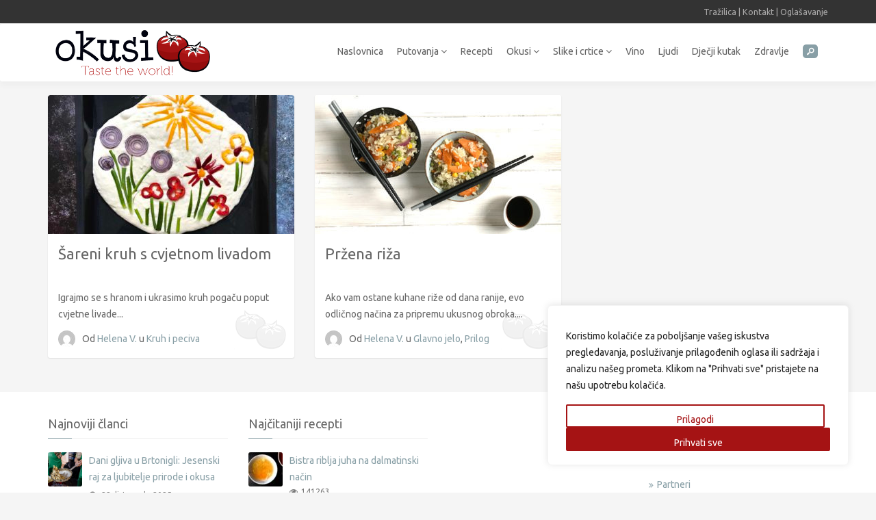

--- FILE ---
content_type: text/html; charset=UTF-8
request_url: https://www.okusi.eu/recipe-tag/kuhanje-za-djecu/
body_size: 25301
content:
<!DOCTYPE html>
<html lang="hr">
<head>
    <meta charset="UTF-8">    
    <meta name="viewport" content="width=device-width, initial-scale=1, maximum-scale=1, user-scalable=no">
	<meta name="theme-color" content="#950d0d" />
    <!-- Favicon -->
		<link rel="shortcut icon" type="image/x-icon" href="https://www.okusi.eu/system/wp-content/uploads/2015/10/favicon.png">
		
	<meta name='robots' content='index, follow, max-image-preview:large, max-snippet:-1, max-video-preview:-1' />

	<!-- This site is optimized with the Yoast SEO plugin v20.8 - https://yoast.com/wordpress/plugins/seo/ -->
	<title>Arhiva kuhanje za djecu - Okusi.eu</title>
	<link rel="canonical" href="https://www.okusi.eu/recipe-tag/kuhanje-za-djecu/" />
	<meta property="og:locale" content="hr_HR" />
	<meta property="og:type" content="article" />
	<meta property="og:title" content="Arhiva kuhanje za djecu - Okusi.eu" />
	<meta property="og:url" content="https://www.okusi.eu/recipe-tag/kuhanje-za-djecu/" />
	<meta property="og:site_name" content="Okusi.eu" />
	<meta property="og:image" content="https://www.okusi.eu/system/wp-content/uploads/2015/10/Okusi_logo_fb.png" />
	<meta property="og:image:width" content="1000" />
	<meta property="og:image:height" content="512" />
	<meta property="og:image:type" content="image/png" />
	<meta name="twitter:card" content="summary_large_image" />
	<meta name="twitter:site" content="@okusitastes" />
	<script type="application/ld+json" class="yoast-schema-graph">{"@context":"https://schema.org","@graph":[{"@type":"CollectionPage","@id":"https://www.okusi.eu/recipe-tag/kuhanje-za-djecu/","url":"https://www.okusi.eu/recipe-tag/kuhanje-za-djecu/","name":"Arhiva kuhanje za djecu - Okusi.eu","isPartOf":{"@id":"https://www.okusi.eu/#website"},"primaryImageOfPage":{"@id":"https://www.okusi.eu/recipe-tag/kuhanje-za-djecu/#primaryimage"},"image":{"@id":"https://www.okusi.eu/recipe-tag/kuhanje-za-djecu/#primaryimage"},"thumbnailUrl":"https://www.okusi.eu/system/wp-content/uploads/2020/03/recept-kruh-cvjetna-livada-9428.jpg?v=1585487080","breadcrumb":{"@id":"https://www.okusi.eu/recipe-tag/kuhanje-za-djecu/#breadcrumb"},"inLanguage":"hr"},{"@type":"ImageObject","inLanguage":"hr","@id":"https://www.okusi.eu/recipe-tag/kuhanje-za-djecu/#primaryimage","url":"https://www.okusi.eu/system/wp-content/uploads/2020/03/recept-kruh-cvjetna-livada-9428.jpg?v=1585487080","contentUrl":"https://www.okusi.eu/system/wp-content/uploads/2020/03/recept-kruh-cvjetna-livada-9428.jpg?v=1585487080","width":1300,"height":883,"caption":"recept za kruh pogaču s ukrasima cvjetna livada"},{"@type":"BreadcrumbList","@id":"https://www.okusi.eu/recipe-tag/kuhanje-za-djecu/#breadcrumb","itemListElement":[{"@type":"ListItem","position":1,"name":"Početna stranica","item":"https://www.okusi.eu/"},{"@type":"ListItem","position":2,"name":"kuhanje za djecu"}]},{"@type":"WebSite","@id":"https://www.okusi.eu/#website","url":"https://www.okusi.eu/","name":"Okusi.eu","description":"Taste the world","publisher":{"@id":"https://www.okusi.eu/#organization"},"potentialAction":[{"@type":"SearchAction","target":{"@type":"EntryPoint","urlTemplate":"https://www.okusi.eu/?s={search_term_string}"},"query-input":"required name=search_term_string"}],"inLanguage":"hr"},{"@type":"Organization","@id":"https://www.okusi.eu/#organization","name":"Okusi | Okusi svijet - recepti sa svih strana svijeta, putovanja, fotografije","url":"https://www.okusi.eu/","logo":{"@type":"ImageObject","inLanguage":"hr","@id":"https://www.okusi.eu/#/schema/logo/image/","url":"https://www.okusi.eu/system/wp-content/uploads/2015/10/Okusi_logo.jpg","contentUrl":"https://www.okusi.eu/system/wp-content/uploads/2015/10/Okusi_logo.jpg","width":1000,"height":1000,"caption":"Okusi | Okusi svijet - recepti sa svih strana svijeta, putovanja, fotografije"},"image":{"@id":"https://www.okusi.eu/#/schema/logo/image/"},"sameAs":["https://www.facebook.com/Okusi-284724635004684","https://twitter.com/okusitastes","https://instagram.com/okusi.tastes/","https://www.pinterest.com/okusi2015/"]}]}</script>
	<!-- / Yoast SEO plugin. -->


<link rel='dns-prefetch' href='//fonts.googleapis.com' />
<link rel="alternate" type="application/rss+xml" title="Okusi.eu &raquo; Kanal" href="https://www.okusi.eu/feed/" />
<link rel="alternate" type="application/rss+xml" title="Okusi.eu &raquo; Kanal komentara" href="https://www.okusi.eu/comments/feed/" />
<link rel="alternate" type="application/rss+xml" title="Okusi.eu &raquo; kuhanje za djecu Tag kanal" href="https://www.okusi.eu/recipe-tag/kuhanje-za-djecu/feed/" />
<script type="text/javascript">
window._wpemojiSettings = {"baseUrl":"https:\/\/s.w.org\/images\/core\/emoji\/14.0.0\/72x72\/","ext":".png","svgUrl":"https:\/\/s.w.org\/images\/core\/emoji\/14.0.0\/svg\/","svgExt":".svg","source":{"concatemoji":"https:\/\/www.okusi.eu\/system\/wp-includes\/js\/wp-emoji-release.min.js?ver=6.2.8"}};
/*! This file is auto-generated */
!function(e,a,t){var n,r,o,i=a.createElement("canvas"),p=i.getContext&&i.getContext("2d");function s(e,t){p.clearRect(0,0,i.width,i.height),p.fillText(e,0,0);e=i.toDataURL();return p.clearRect(0,0,i.width,i.height),p.fillText(t,0,0),e===i.toDataURL()}function c(e){var t=a.createElement("script");t.src=e,t.defer=t.type="text/javascript",a.getElementsByTagName("head")[0].appendChild(t)}for(o=Array("flag","emoji"),t.supports={everything:!0,everythingExceptFlag:!0},r=0;r<o.length;r++)t.supports[o[r]]=function(e){if(p&&p.fillText)switch(p.textBaseline="top",p.font="600 32px Arial",e){case"flag":return s("\ud83c\udff3\ufe0f\u200d\u26a7\ufe0f","\ud83c\udff3\ufe0f\u200b\u26a7\ufe0f")?!1:!s("\ud83c\uddfa\ud83c\uddf3","\ud83c\uddfa\u200b\ud83c\uddf3")&&!s("\ud83c\udff4\udb40\udc67\udb40\udc62\udb40\udc65\udb40\udc6e\udb40\udc67\udb40\udc7f","\ud83c\udff4\u200b\udb40\udc67\u200b\udb40\udc62\u200b\udb40\udc65\u200b\udb40\udc6e\u200b\udb40\udc67\u200b\udb40\udc7f");case"emoji":return!s("\ud83e\udef1\ud83c\udffb\u200d\ud83e\udef2\ud83c\udfff","\ud83e\udef1\ud83c\udffb\u200b\ud83e\udef2\ud83c\udfff")}return!1}(o[r]),t.supports.everything=t.supports.everything&&t.supports[o[r]],"flag"!==o[r]&&(t.supports.everythingExceptFlag=t.supports.everythingExceptFlag&&t.supports[o[r]]);t.supports.everythingExceptFlag=t.supports.everythingExceptFlag&&!t.supports.flag,t.DOMReady=!1,t.readyCallback=function(){t.DOMReady=!0},t.supports.everything||(n=function(){t.readyCallback()},a.addEventListener?(a.addEventListener("DOMContentLoaded",n,!1),e.addEventListener("load",n,!1)):(e.attachEvent("onload",n),a.attachEvent("onreadystatechange",function(){"complete"===a.readyState&&t.readyCallback()})),(e=t.source||{}).concatemoji?c(e.concatemoji):e.wpemoji&&e.twemoji&&(c(e.twemoji),c(e.wpemoji)))}(window,document,window._wpemojiSettings);
</script>
<style type="text/css">
img.wp-smiley,
img.emoji {
	display: inline !important;
	border: none !important;
	box-shadow: none !important;
	height: 1em !important;
	width: 1em !important;
	margin: 0 0.07em !important;
	vertical-align: -0.1em !important;
	background: none !important;
	padding: 0 !important;
}
</style>
	<link rel='stylesheet' id='recipe-bootstrap-css' href='https://www.okusi.eu/system/wp-content/themes/okusi/css/bootstrap.min.css?ver=6.2.8' type='text/css' media='all' />
<link rel='stylesheet' id='recipe-awesome-css' href='https://www.okusi.eu/system/wp-content/themes/okusi/css/font-awesome.min.css?ver=6.2.8' type='text/css' media='all' />
<link rel='stylesheet' id='recipe-icons-css' href='https://www.okusi.eu/system/wp-content/themes/okusi/css/recipe.css?ver=6.2.8' type='text/css' media='all' />
<link rel='stylesheet' id='recipe-title-font-css' href='https://fonts.googleapis.com/css?family=Ubuntu%3A400%2C300%2C700&#038;ver=6.2.8' type='text/css' media='all' />
<link rel='stylesheet' id='recipe-navigation-font-css' href='https://fonts.googleapis.com/css?family=Ubuntu%3A400%2C300%2C700&#038;ver=6.2.8' type='text/css' media='all' />
<link rel='stylesheet' id='recipe-text-font-css' href='https://fonts.googleapis.com/css?family=Ubuntu%3A400%2C300%2C700&#038;ver=6.2.8' type='text/css' media='all' />
<link rel='stylesheet' id='recipe-magnific-css-css' href='https://www.okusi.eu/system/wp-content/themes/okusi/css/magnific-popup.css?ver=6.2.8' type='text/css' media='all' />
<link rel='stylesheet' id='recipe-tooltip-css' href='https://www.okusi.eu/system/wp-content/themes/okusi/css/opentip.css?ver=6.2.8' type='text/css' media='all' />
<link rel='stylesheet' id='parent-style-css' href='https://www.okusi.eu/system/wp-content/themes/okusi/style.css?ver=6.2.8' type='text/css' media='all' />
<link rel='stylesheet' id='dashicons-css' href='https://www.okusi.eu/system/wp-includes/css/dashicons.min.css?ver=6.2.8' type='text/css' media='all' />
<link rel='stylesheet' id='recipe-style-css' href='https://www.okusi.eu/system/wp-content/themes/okusi-child/style.css?ver=6.2.8' type='text/css' media='all' />
<style id='recipe-style-inline-css' type='text/css'>
/* HEADER */
.top-bar{
	background: #333333;	
}

.account-action .btn{
	color: #ffffff}

.account-action .btn:hover{
	background: transparent;
	color: #ffffff}

/* NAVIGATION */
.nav.navbar-nav li a{
	font-family: "Ubuntu", sans-serif;
	font-size: 14px;
}

.nav.navbar-nav > li li{
	border-color: #eeeeee;
}

.navigation-bar{
	background: #ffffff;	
}

.nav.navbar-nav li a{
	color: #606060;
}

.navbar-toggle,
#navigation .nav.navbar-nav li.open > a,
#navigation .nav.navbar-nav li > a:hover,
#navigation .nav.navbar-nav li > a:focus ,
#navigation .nav.navbar-nav li > a:active,
#navigation .nav.navbar-nav li.current > a,
#navigation .navbar-nav li.current-menu-parent > a, 
#navigation .navbar-nav li.current-menu-ancestor > a, 
#navigation .navbar-nav > li.current-menu-item  > a{
	color: #889fa6;
	background: #ffffff;
}

.nav.navbar-nav li li a{
	color: #676767;
	background: #ffffff;
}

#navigation .nav.navbar-nav li > a.main-search:hover, 
#navigation .nav.navbar-nav li > a.main-search:focus,
#navigation .nav.navbar-nav li > a.main-search:active{
	background: transparent;
}

#navigation .nav.navbar-nav li li a:hover,
#navigation .nav.navbar-nav li li a:active,
#navigation .nav.navbar-nav li li a:focus,
#navigation .nav.navbar-nav li.current > a,
#navigation .navbar-nav li li.current-menu-parent > a, 
#navigation .navbar-nav li li.current-menu-ancestor > a, 
#navigation .navbar-nav li li.current-menu-item  > a{
	color: #889fa6;
	background: #ffffff;
}

/* BODY */
body[class*=" "]{
	background-color: #f5f5f5;
	background-image: url(  );
	font-family: "Ubuntu", sans-serif;
	font-size: 14px;
	line-height: 24px;
}

h1,h2,h3,h4,h5,h6{
	font-family: "Ubuntu", sans-serif;
}

h1{
	font-size: 38px;
	line-height: 1.25;
}

h2{
	font-size: 32px;
	line-height: 1.25;
}

h3{
	font-size: 28px;
	line-height: 1.25;
}

h4{
	font-size: 22px;
	line-height: 1.25;
}

h5{
	font-size: 18px;
	line-height: 1.25;
}

h6{
	font-size: 13px;
	line-height: 1.25;
}

/* MAIN COLOR */
a, a:hover, a:focus, a:active, a:visited,
a.grey:hover,
.section-title i,
.blog-title:hover h4, .blog-title:hover h5,
.next-prev a:hover .fa,
.blog-read a, .blog-read a:hover, .blog-read a:active, .blog-read a:visited, .blog-read a:focus, .blog-read a:visited:hover,
.fake-thumb-holder .post-format,
.comment-reply-link:hover,
.category-list .icon,
.widget .category-list li:hover .icon,
.my-menu li.active a, .my-menu li:hover a,
.recipe-actions li:hover, .recipe-actions li:hover a
{
	color: #889fa6;
}

.user-block-overlay{
	background: rgba( 136, 159, 166, 0.2 );	
}

.link-overlay{
	background: rgba( 136, 159, 166, 0.8 );	
}

.my-menu li.active, .my-menu li:hover,
.table-striped > tbody > tr:nth-child(2n+1) > td, .table-striped > tbody > tr:nth-child(2n+1) > th{
	background: rgba( 136, 159, 166, 0.06 );	
}

.single-recipe:not(.author) .nav-tabs li.active:before{
	border-color: #889fa6 transparent;
}

blockquote,
.widget-title:after,
.next-prev a:hover .fa
{
	border-color: #889fa6;
}

.my-menu li.active, .my-menu li:hover{
	border-left-color: #889fa6;
}

table th,
.tagcloud a, .btn, a.btn,
.rslides_nav,
.form-submit #submit,
.nav-tabs > li > a:hover,
.nav-tabs>li.active>a, .nav-tabs>li.active>a:hover, .nav-tabs>li.active>a:focus,
.panel-default > .panel-heading a:not(.collapsed),
.category-list li:hover .icon,
.dashboard-item .badge,
.ingredients-list li.checked .fake-checkbox,
.sticky-wrap
{
	color: #ffffff;
	background-color: #889fa6;
}

@media only screen and ( min-width: 768px ){
	.ingredients-list li:hover .fake-checkbox{
		color: #ffffff;
		background-color: #889fa6;
	}
}

.tagcloud a:hover, .tagcloud a:focus, .tagcloud a:active,
.btn:hover, .btn:focus, .btn:active,
.form-submit #submit:hover, .form-submit #submit:focus, .form-submit #submit:active,
.pagination a.active
{
	color: #ffffff;
	background-color: #333333;
}

.blog-read a, .blog-read a:hover, .blog-read a:active, .blog-read a:visited, .blog-read a:focus, .blog-read a:visited:hover{
	background: #ffffff;
	color: #889fa6;
}

.copyrights{
	background: #333333;
	color: #ffffff;
}

.copyrights-share, .copyrights-share:visited{
	background: #ffffff;	
	color: #333333;
}
</style>
<link rel='stylesheet' id='wp-block-library-css' href='https://www.okusi.eu/system/wp-includes/css/dist/block-library/style.min.css?ver=6.2.8' type='text/css' media='all' />
<link rel='stylesheet' id='classic-theme-styles-css' href='https://www.okusi.eu/system/wp-includes/css/classic-themes.min.css?ver=6.2.8' type='text/css' media='all' />
<style id='global-styles-inline-css' type='text/css'>
body{--wp--preset--color--black: #000000;--wp--preset--color--cyan-bluish-gray: #abb8c3;--wp--preset--color--white: #ffffff;--wp--preset--color--pale-pink: #f78da7;--wp--preset--color--vivid-red: #cf2e2e;--wp--preset--color--luminous-vivid-orange: #ff6900;--wp--preset--color--luminous-vivid-amber: #fcb900;--wp--preset--color--light-green-cyan: #7bdcb5;--wp--preset--color--vivid-green-cyan: #00d084;--wp--preset--color--pale-cyan-blue: #8ed1fc;--wp--preset--color--vivid-cyan-blue: #0693e3;--wp--preset--color--vivid-purple: #9b51e0;--wp--preset--gradient--vivid-cyan-blue-to-vivid-purple: linear-gradient(135deg,rgba(6,147,227,1) 0%,rgb(155,81,224) 100%);--wp--preset--gradient--light-green-cyan-to-vivid-green-cyan: linear-gradient(135deg,rgb(122,220,180) 0%,rgb(0,208,130) 100%);--wp--preset--gradient--luminous-vivid-amber-to-luminous-vivid-orange: linear-gradient(135deg,rgba(252,185,0,1) 0%,rgba(255,105,0,1) 100%);--wp--preset--gradient--luminous-vivid-orange-to-vivid-red: linear-gradient(135deg,rgba(255,105,0,1) 0%,rgb(207,46,46) 100%);--wp--preset--gradient--very-light-gray-to-cyan-bluish-gray: linear-gradient(135deg,rgb(238,238,238) 0%,rgb(169,184,195) 100%);--wp--preset--gradient--cool-to-warm-spectrum: linear-gradient(135deg,rgb(74,234,220) 0%,rgb(151,120,209) 20%,rgb(207,42,186) 40%,rgb(238,44,130) 60%,rgb(251,105,98) 80%,rgb(254,248,76) 100%);--wp--preset--gradient--blush-light-purple: linear-gradient(135deg,rgb(255,206,236) 0%,rgb(152,150,240) 100%);--wp--preset--gradient--blush-bordeaux: linear-gradient(135deg,rgb(254,205,165) 0%,rgb(254,45,45) 50%,rgb(107,0,62) 100%);--wp--preset--gradient--luminous-dusk: linear-gradient(135deg,rgb(255,203,112) 0%,rgb(199,81,192) 50%,rgb(65,88,208) 100%);--wp--preset--gradient--pale-ocean: linear-gradient(135deg,rgb(255,245,203) 0%,rgb(182,227,212) 50%,rgb(51,167,181) 100%);--wp--preset--gradient--electric-grass: linear-gradient(135deg,rgb(202,248,128) 0%,rgb(113,206,126) 100%);--wp--preset--gradient--midnight: linear-gradient(135deg,rgb(2,3,129) 0%,rgb(40,116,252) 100%);--wp--preset--duotone--dark-grayscale: url('#wp-duotone-dark-grayscale');--wp--preset--duotone--grayscale: url('#wp-duotone-grayscale');--wp--preset--duotone--purple-yellow: url('#wp-duotone-purple-yellow');--wp--preset--duotone--blue-red: url('#wp-duotone-blue-red');--wp--preset--duotone--midnight: url('#wp-duotone-midnight');--wp--preset--duotone--magenta-yellow: url('#wp-duotone-magenta-yellow');--wp--preset--duotone--purple-green: url('#wp-duotone-purple-green');--wp--preset--duotone--blue-orange: url('#wp-duotone-blue-orange');--wp--preset--font-size--small: 13px;--wp--preset--font-size--medium: 20px;--wp--preset--font-size--large: 36px;--wp--preset--font-size--x-large: 42px;--wp--preset--spacing--20: 0.44rem;--wp--preset--spacing--30: 0.67rem;--wp--preset--spacing--40: 1rem;--wp--preset--spacing--50: 1.5rem;--wp--preset--spacing--60: 2.25rem;--wp--preset--spacing--70: 3.38rem;--wp--preset--spacing--80: 5.06rem;--wp--preset--shadow--natural: 6px 6px 9px rgba(0, 0, 0, 0.2);--wp--preset--shadow--deep: 12px 12px 50px rgba(0, 0, 0, 0.4);--wp--preset--shadow--sharp: 6px 6px 0px rgba(0, 0, 0, 0.2);--wp--preset--shadow--outlined: 6px 6px 0px -3px rgba(255, 255, 255, 1), 6px 6px rgba(0, 0, 0, 1);--wp--preset--shadow--crisp: 6px 6px 0px rgba(0, 0, 0, 1);}:where(.is-layout-flex){gap: 0.5em;}body .is-layout-flow > .alignleft{float: left;margin-inline-start: 0;margin-inline-end: 2em;}body .is-layout-flow > .alignright{float: right;margin-inline-start: 2em;margin-inline-end: 0;}body .is-layout-flow > .aligncenter{margin-left: auto !important;margin-right: auto !important;}body .is-layout-constrained > .alignleft{float: left;margin-inline-start: 0;margin-inline-end: 2em;}body .is-layout-constrained > .alignright{float: right;margin-inline-start: 2em;margin-inline-end: 0;}body .is-layout-constrained > .aligncenter{margin-left: auto !important;margin-right: auto !important;}body .is-layout-constrained > :where(:not(.alignleft):not(.alignright):not(.alignfull)){max-width: var(--wp--style--global--content-size);margin-left: auto !important;margin-right: auto !important;}body .is-layout-constrained > .alignwide{max-width: var(--wp--style--global--wide-size);}body .is-layout-flex{display: flex;}body .is-layout-flex{flex-wrap: wrap;align-items: center;}body .is-layout-flex > *{margin: 0;}:where(.wp-block-columns.is-layout-flex){gap: 2em;}.has-black-color{color: var(--wp--preset--color--black) !important;}.has-cyan-bluish-gray-color{color: var(--wp--preset--color--cyan-bluish-gray) !important;}.has-white-color{color: var(--wp--preset--color--white) !important;}.has-pale-pink-color{color: var(--wp--preset--color--pale-pink) !important;}.has-vivid-red-color{color: var(--wp--preset--color--vivid-red) !important;}.has-luminous-vivid-orange-color{color: var(--wp--preset--color--luminous-vivid-orange) !important;}.has-luminous-vivid-amber-color{color: var(--wp--preset--color--luminous-vivid-amber) !important;}.has-light-green-cyan-color{color: var(--wp--preset--color--light-green-cyan) !important;}.has-vivid-green-cyan-color{color: var(--wp--preset--color--vivid-green-cyan) !important;}.has-pale-cyan-blue-color{color: var(--wp--preset--color--pale-cyan-blue) !important;}.has-vivid-cyan-blue-color{color: var(--wp--preset--color--vivid-cyan-blue) !important;}.has-vivid-purple-color{color: var(--wp--preset--color--vivid-purple) !important;}.has-black-background-color{background-color: var(--wp--preset--color--black) !important;}.has-cyan-bluish-gray-background-color{background-color: var(--wp--preset--color--cyan-bluish-gray) !important;}.has-white-background-color{background-color: var(--wp--preset--color--white) !important;}.has-pale-pink-background-color{background-color: var(--wp--preset--color--pale-pink) !important;}.has-vivid-red-background-color{background-color: var(--wp--preset--color--vivid-red) !important;}.has-luminous-vivid-orange-background-color{background-color: var(--wp--preset--color--luminous-vivid-orange) !important;}.has-luminous-vivid-amber-background-color{background-color: var(--wp--preset--color--luminous-vivid-amber) !important;}.has-light-green-cyan-background-color{background-color: var(--wp--preset--color--light-green-cyan) !important;}.has-vivid-green-cyan-background-color{background-color: var(--wp--preset--color--vivid-green-cyan) !important;}.has-pale-cyan-blue-background-color{background-color: var(--wp--preset--color--pale-cyan-blue) !important;}.has-vivid-cyan-blue-background-color{background-color: var(--wp--preset--color--vivid-cyan-blue) !important;}.has-vivid-purple-background-color{background-color: var(--wp--preset--color--vivid-purple) !important;}.has-black-border-color{border-color: var(--wp--preset--color--black) !important;}.has-cyan-bluish-gray-border-color{border-color: var(--wp--preset--color--cyan-bluish-gray) !important;}.has-white-border-color{border-color: var(--wp--preset--color--white) !important;}.has-pale-pink-border-color{border-color: var(--wp--preset--color--pale-pink) !important;}.has-vivid-red-border-color{border-color: var(--wp--preset--color--vivid-red) !important;}.has-luminous-vivid-orange-border-color{border-color: var(--wp--preset--color--luminous-vivid-orange) !important;}.has-luminous-vivid-amber-border-color{border-color: var(--wp--preset--color--luminous-vivid-amber) !important;}.has-light-green-cyan-border-color{border-color: var(--wp--preset--color--light-green-cyan) !important;}.has-vivid-green-cyan-border-color{border-color: var(--wp--preset--color--vivid-green-cyan) !important;}.has-pale-cyan-blue-border-color{border-color: var(--wp--preset--color--pale-cyan-blue) !important;}.has-vivid-cyan-blue-border-color{border-color: var(--wp--preset--color--vivid-cyan-blue) !important;}.has-vivid-purple-border-color{border-color: var(--wp--preset--color--vivid-purple) !important;}.has-vivid-cyan-blue-to-vivid-purple-gradient-background{background: var(--wp--preset--gradient--vivid-cyan-blue-to-vivid-purple) !important;}.has-light-green-cyan-to-vivid-green-cyan-gradient-background{background: var(--wp--preset--gradient--light-green-cyan-to-vivid-green-cyan) !important;}.has-luminous-vivid-amber-to-luminous-vivid-orange-gradient-background{background: var(--wp--preset--gradient--luminous-vivid-amber-to-luminous-vivid-orange) !important;}.has-luminous-vivid-orange-to-vivid-red-gradient-background{background: var(--wp--preset--gradient--luminous-vivid-orange-to-vivid-red) !important;}.has-very-light-gray-to-cyan-bluish-gray-gradient-background{background: var(--wp--preset--gradient--very-light-gray-to-cyan-bluish-gray) !important;}.has-cool-to-warm-spectrum-gradient-background{background: var(--wp--preset--gradient--cool-to-warm-spectrum) !important;}.has-blush-light-purple-gradient-background{background: var(--wp--preset--gradient--blush-light-purple) !important;}.has-blush-bordeaux-gradient-background{background: var(--wp--preset--gradient--blush-bordeaux) !important;}.has-luminous-dusk-gradient-background{background: var(--wp--preset--gradient--luminous-dusk) !important;}.has-pale-ocean-gradient-background{background: var(--wp--preset--gradient--pale-ocean) !important;}.has-electric-grass-gradient-background{background: var(--wp--preset--gradient--electric-grass) !important;}.has-midnight-gradient-background{background: var(--wp--preset--gradient--midnight) !important;}.has-small-font-size{font-size: var(--wp--preset--font-size--small) !important;}.has-medium-font-size{font-size: var(--wp--preset--font-size--medium) !important;}.has-large-font-size{font-size: var(--wp--preset--font-size--large) !important;}.has-x-large-font-size{font-size: var(--wp--preset--font-size--x-large) !important;}
.wp-block-navigation a:where(:not(.wp-element-button)){color: inherit;}
:where(.wp-block-columns.is-layout-flex){gap: 2em;}
.wp-block-pullquote{font-size: 1.5em;line-height: 1.6;}
</style>
<link rel='stylesheet' id='redux-extendify-styles-css' href='https://www.okusi.eu/system/wp-content/plugins/redux-framework/redux-core/assets/css/extendify-utilities.css?ver=4.4.1' type='text/css' media='all' />
<link rel='stylesheet' id='contact-form-7-css' href='https://www.okusi.eu/system/wp-content/plugins/contact-form-7/includes/css/styles.css?ver=5.7.6' type='text/css' media='all' />
<style id='responsive-menu-inline-css' type='text/css'>
#rmp_menu_trigger-13844{width: 55px;height: 55px;position: fixed;top: 60px;border-radius: 5px;display: none;text-decoration: none;right: 5%;background: transparent;transition: transform 0.7s, background-color 1s}#rmp_menu_trigger-13844 .rmp-trigger-box{width: 33px;color: #fff}#rmp_menu_trigger-13844 .rmp-trigger-icon-active, #rmp_menu_trigger-13844 .rmp-trigger-text-open{display: none}#rmp_menu_trigger-13844.is-active .rmp-trigger-icon-active, #rmp_menu_trigger-13844.is-active .rmp-trigger-text-open{display: inline}#rmp_menu_trigger-13844.is-active .rmp-trigger-icon-inactive, #rmp_menu_trigger-13844.is-active .rmp-trigger-text{display: none}#rmp_menu_trigger-13844 .rmp-trigger-label{color: #fff;pointer-events: none;line-height: 13px;font-family: inherit;font-size: 13px;display: inline;text-transform: inherit}#rmp_menu_trigger-13844 .rmp-trigger-label.rmp-trigger-label-top{display: block;margin-bottom: 12px}#rmp_menu_trigger-13844 .rmp-trigger-label.rmp-trigger-label-bottom{display: block;margin-top: 12px}#rmp_menu_trigger-13844 .responsive-menu-pro-inner{display: block}#rmp_menu_trigger-13844 .responsive-menu-pro-inner, #rmp_menu_trigger-13844 .responsive-menu-pro-inner::before, #rmp_menu_trigger-13844 .responsive-menu-pro-inner::after{width: 33px;height: 5px;background-color: #889fa6;border-radius: 4px;position: absolute}#rmp_menu_trigger-13844.is-active .responsive-menu-pro-inner, #rmp_menu_trigger-13844.is-active .responsive-menu-pro-inner::before, #rmp_menu_trigger-13844.is-active .responsive-menu-pro-inner::after{background-color: #889fa6}#rmp_menu_trigger-13844:hover .responsive-menu-pro-inner, #rmp_menu_trigger-13844:hover .responsive-menu-pro-inner::before, #rmp_menu_trigger-13844:hover .responsive-menu-pro-inner::after{background-color: #889fa6}@media screen and (max-width: 768px){#rmp_menu_trigger-13844{display: block}#rmp-container-13844{position: fixed;top: 0;margin: 0;transition: transform 0.7s;overflow: auto;display: block;width: 75%;background-color: #43494c;background-image: url("");height: 100%;left: 0;padding-top: 0px;padding-left: 0px;padding-bottom: 0px;padding-right: 0px}#rmp-menu-wrap-13844{padding-top: 0px;padding-left: 0px;padding-bottom: 0px;padding-right: 0px;background-color: #43494c}#rmp-menu-wrap-13844 .rmp-menu, #rmp-menu-wrap-13844 .rmp-submenu{width: 100%;box-sizing: border-box;margin: 0;padding: 0}#rmp-menu-wrap-13844 .rmp-submenu-depth-1 .rmp-menu-item-link{padding-left: 10%}#rmp-menu-wrap-13844 .rmp-submenu-depth-2 .rmp-menu-item-link{padding-left: 15%}#rmp-menu-wrap-13844 .rmp-submenu-depth-3 .rmp-menu-item-link{padding-left: 20%}#rmp-menu-wrap-13844 .rmp-submenu-depth-4 .rmp-menu-item-link{padding-left: 25%}#rmp-menu-wrap-13844 .rmp-submenu.rmp-submenu-open{display: block}#rmp-menu-wrap-13844 .rmp-menu-item{width: 100%;list-style: none;margin: 0}#rmp-menu-wrap-13844 .rmp-menu-item-link{height: 44px;line-height: 44px;font-size: 13px;border-bottom: 1px solid #3C3C3C;font-family: inherit;color: #FFFFFF;text-align: left;background-color: #43494c;font-weight: normal;letter-spacing: 0px;display: block;box-sizing: border-box;width: 100%;text-decoration: none;position: relative;overflow: hidden;transition: background-color 1s, border-color 1s, 1s;padding: 0 5%;padding-right: 54px}#rmp-menu-wrap-13844 .rmp-menu-item-link:after, #rmp-menu-wrap-13844 .rmp-menu-item-link:before{display: none}#rmp-menu-wrap-13844 .rmp-menu-item-link:hover{color: #FFFFFF;border-color: #3C3C3C;background-color: #3C3C3C}#rmp-menu-wrap-13844 .rmp-menu-item-link:focus{outline: none;border-color: unset;box-shadow: unset}#rmp-menu-wrap-13844 .rmp-menu-item-link .rmp-font-icon{height: 44px;line-height: 44px;margin-right: 10px;font-size: 13px}#rmp-menu-wrap-13844 .rmp-menu-current-item .rmp-menu-item-link{color: #FFFFFF;border-color: #212121;background-color: #43494C}#rmp-menu-wrap-13844 .rmp-menu-current-item .rmp-menu-item-link:hover{color: #FFFFFF;border-color: #3f3f3f;background-color: #43494C}#rmp-menu-wrap-13844 .rmp-menu-subarrow{position: absolute;top: 0;bottom: 0;text-align: center;overflow: hidden;background-size: cover;overflow: hidden;right: 0;border-left-style: solid;border-left-color: #3C3C3C;border-left-width: 1px;height: 44px;width: 44px;color: #FFFFFF;background-color: #43494c}#rmp-menu-wrap-13844 .rmp-menu-subarrow:hover{color: #FFFFFF;border-color: #3C3C3C;background-color: #3C3C3C}#rmp-menu-wrap-13844 .rmp-menu-subarrow .rmp-font-icon{margin-right: unset}#rmp-menu-wrap-13844 .rmp-menu-subarrow *{vertical-align: middle;line-height: 44px}#rmp-menu-wrap-13844 .rmp-menu-subarrow-active{display: block;background-size: cover;color: #fff;border-color: #212121;background-color: #212121}#rmp-menu-wrap-13844 .rmp-menu-subarrow-active:hover{color: #fff;border-color: #fff;background-color: #3f3f3f}#rmp-menu-wrap-13844 .rmp-submenu{display: none}#rmp-menu-wrap-13844 .rmp-submenu .rmp-menu-item-link{height: 44px;line-height: 44px;letter-spacing: 0px;font-size: 13px;border-bottom: 1px solid #3C3C3C;font-family: inherit;font-weight: normal;color: #FFFFFF;text-align: left;background-color: #43494c}#rmp-menu-wrap-13844 .rmp-submenu .rmp-menu-item-link:hover{color: #FFFFFF;border-color: #3C3C3C;background-color: #3C3C3C}#rmp-menu-wrap-13844 .rmp-submenu .rmp-menu-current-item .rmp-menu-item-link{color: #FFFFFF;border-color: #212121;background-color: #43494C}#rmp-menu-wrap-13844 .rmp-submenu .rmp-menu-current-item .rmp-menu-item-link:hover{color: #FFFFFF;border-color: #3f3f3f;background-color: #43494C}#rmp-menu-wrap-13844 .rmp-submenu .rmp-menu-subarrow{right: 0;border-right: unset;border-left-style: solid;border-left-color: #3C3C3C;border-left-width: 1px;height: 44px;line-height: 44px;width: 44px;color: #FFFFFF;background-color: #43494c}#rmp-menu-wrap-13844 .rmp-submenu .rmp-menu-subarrow:hover{color: #FFFFFF;border-color: #3C3C3C;background-color: #3C3C3C}#rmp-menu-wrap-13844 .rmp-submenu .rmp-menu-subarrow-active{color: #fff;border-color: #212121;background-color: #212121}#rmp-menu-wrap-13844 .rmp-submenu .rmp-menu-subarrow-active:hover{color: #fff;border-color: #fff;background-color: #3f3f3f}#rmp-menu-wrap-13844 .rmp-menu-item-description{margin: 0;padding: 5px 5%;opacity: 0.8;color: #FFFFFF}#rmp-search-box-13844{display: block;padding-top: 0px;padding-left: 5%;padding-bottom: 0px;padding-right: 5%}#rmp-search-box-13844 .rmp-search-form{margin: 0}#rmp-search-box-13844 .rmp-search-box{background: #fff;border: 1px solid #dadada;color: #333;width: 100%;padding: 0 5%;border-radius: 30px;height: 45px;-webkit-appearance: none}#rmp-search-box-13844 .rmp-search-box::placeholder{color: #C7C7CD}#rmp-search-box-13844 .rmp-search-box:focus{background-color: #fff;outline: 2px solid #dadada;color: #333}#rmp-menu-title-13844{background-color: #43494C;color: #FFFFFF;text-align: left;font-size: 14px;padding-top: 10%;padding-left: 5%;padding-bottom: 0%;padding-right: 5%;font-weight: 400;transition: background-color 1s, border-color 1s, color 1s}#rmp-menu-title-13844:hover{background-color: #43494C;color: #FFFFFF}#rmp-menu-title-13844 > a{color: #FFFFFF;width: 100%;background-color: unset;text-decoration: none}#rmp-menu-title-13844 > a:hover{color: #FFFFFF}#rmp-menu-title-13844 .rmp-font-icon{font-size: 14px}#rmp-menu-additional-content-13844{padding-top: 0px;padding-left: 5%;padding-bottom: 0px;padding-right: 5%;color: #fff;text-align: center;font-size: 16px}}.rmp-container{display: none;visibility: visible;padding: 0px 0px 0px 0px;z-index: 99998;transition: all 0.3s}.rmp-container.rmp-fade-top, .rmp-container.rmp-fade-left, .rmp-container.rmp-fade-right, .rmp-container.rmp-fade-bottom{display: none}.rmp-container.rmp-slide-left, .rmp-container.rmp-push-left{transform: translateX(-100%);-ms-transform: translateX(-100%);-webkit-transform: translateX(-100%);-moz-transform: translateX(-100%)}.rmp-container.rmp-slide-left.rmp-menu-open, .rmp-container.rmp-push-left.rmp-menu-open{transform: translateX(0);-ms-transform: translateX(0);-webkit-transform: translateX(0);-moz-transform: translateX(0)}.rmp-container.rmp-slide-right, .rmp-container.rmp-push-right{transform: translateX(100%);-ms-transform: translateX(100%);-webkit-transform: translateX(100%);-moz-transform: translateX(100%)}.rmp-container.rmp-slide-right.rmp-menu-open, .rmp-container.rmp-push-right.rmp-menu-open{transform: translateX(0);-ms-transform: translateX(0);-webkit-transform: translateX(0);-moz-transform: translateX(0)}.rmp-container.rmp-slide-top, .rmp-container.rmp-push-top{transform: translateY(-100%);-ms-transform: translateY(-100%);-webkit-transform: translateY(-100%);-moz-transform: translateY(-100%)}.rmp-container.rmp-slide-top.rmp-menu-open, .rmp-container.rmp-push-top.rmp-menu-open{transform: translateY(0);-ms-transform: translateY(0);-webkit-transform: translateY(0);-moz-transform: translateY(0)}.rmp-container.rmp-slide-bottom, .rmp-container.rmp-push-bottom{transform: translateY(100%);-ms-transform: translateY(100%);-webkit-transform: translateY(100%);-moz-transform: translateY(100%)}.rmp-container.rmp-slide-bottom.rmp-menu-open, .rmp-container.rmp-push-bottom.rmp-menu-open{transform: translateX(0);-ms-transform: translateX(0);-webkit-transform: translateX(0);-moz-transform: translateX(0)}.rmp-container::-webkit-scrollbar{width: 0px}.rmp-container ::-webkit-scrollbar-track{box-shadow: inset 0 0 5px transparent}.rmp-container ::-webkit-scrollbar-thumb{background: transparent}.rmp-container ::-webkit-scrollbar-thumb:hover{background: transparent}.rmp-container .rmp-menu-wrap .rmp-menu{transition: none;border-radius: 0;box-shadow: none;background: none;border: 0;bottom: auto;box-sizing: border-box;clip: auto;color: #666;display: block;float: none;font-family: inherit;font-size: 14px;height: auto;left: auto;line-height: 1.7;list-style-type: none;margin: 0;min-height: auto;max-height: none;opacity: 1;outline: none;overflow: visible;padding: 0;position: relative;pointer-events: auto;right: auto;text-align: left;text-decoration: none;text-indent: 0;text-transform: none;transform: none;top: auto;visibility: inherit;width: auto;word-wrap: break-word;white-space: normal}.rmp-container .rmp-menu-additional-content{display: block;word-break: break-word}.rmp-container .rmp-menu-title{display: flex;flex-direction: column}.rmp-container .rmp-menu-title .rmp-menu-title-image{max-width: 100%;margin-bottom: 15px;display: block;margin: auto;margin-bottom: 15px}button.rmp_menu_trigger{z-index: 999999;overflow: hidden;outline: none;border: 0;display: none;margin: 0;transition: transform 0.5s, background-color 0.5s;padding: 0}button.rmp_menu_trigger .responsive-menu-pro-inner::before, button.rmp_menu_trigger .responsive-menu-pro-inner::after{content: "";display: block}button.rmp_menu_trigger .responsive-menu-pro-inner::before{top: 10px}button.rmp_menu_trigger .responsive-menu-pro-inner::after{bottom: 10px}button.rmp_menu_trigger .rmp-trigger-box{width: 40px;display: inline-block;position: relative;pointer-events: none;vertical-align: super}.rmp-menu-trigger-boring .responsive-menu-pro-inner{transition-property: none}.rmp-menu-trigger-boring .responsive-menu-pro-inner::after, .rmp-menu-trigger-boring .responsive-menu-pro-inner::before{transition-property: none}.rmp-menu-trigger-boring.is-active .responsive-menu-pro-inner{transform: rotate(45deg)}.rmp-menu-trigger-boring.is-active .responsive-menu-pro-inner:before{top: 0;opacity: 0}.rmp-menu-trigger-boring.is-active .responsive-menu-pro-inner:after{bottom: 0;transform: rotate(-90deg)}
</style>
<link rel='stylesheet' id='ce_responsive-css' href='https://www.okusi.eu/system/wp-content/plugins/simple-embed-code/css/video-container.min.css?ver=6.2.8' type='text/css' media='all' />
<link rel='stylesheet' id='tb-search-in-menu-styles-css' href='https://www.okusi.eu/system/wp-content/plugins/tb-search-in-menu/css/front.css?ver=6.2.8' type='text/css' media='all' />
<style id='tb-search-in-menu-styles-inline-css' type='text/css'>
.tb-search { background-color:#889fa6;}
.tb-menu-search { background-color:rgba(136,159,166,0.9);}
.tb-menu-search .search-field, .tb-menu-search .search-field:focus, .search-close span { color:#ffffff;}
.tb-menu-search .search-field { border-color:#ffffff;}
.tb-menu-search .search-field::-webkit-input-placeholder { color:#ffffff;}
.tb-menu-search .search-field:-moz-placeholder { color:#ffffff;}
.tb-menu-search .search-field::-moz-placeholder { color:#ffffff;}
.tb-menu-search .search-field::-ms-input-placeholder { color:#ffffff;}

</style>
<script type='text/javascript' id='cookie-law-info-js-extra'>
/* <![CDATA[ */
var _ckyConfig = {"_ipData":[],"_assetsURL":"https:\/\/www.okusi.eu\/system\/wp-content\/plugins\/cookie-law-info\/lite\/frontend\/images\/","_publicURL":"https:\/\/www.okusi.eu\/system","_expiry":"365","_categories":[{"name":"Necessary","slug":"necessary","isNecessary":true,"ccpaDoNotSell":true,"cookies":[],"active":true,"defaultConsent":{"gdpr":true,"ccpa":true}},{"name":"Functional","slug":"functional","isNecessary":false,"ccpaDoNotSell":true,"cookies":[],"active":true,"defaultConsent":{"gdpr":false,"ccpa":false}},{"name":"Analytics","slug":"analytics","isNecessary":false,"ccpaDoNotSell":true,"cookies":[],"active":true,"defaultConsent":{"gdpr":false,"ccpa":false}},{"name":"Performance","slug":"performance","isNecessary":false,"ccpaDoNotSell":true,"cookies":[],"active":true,"defaultConsent":{"gdpr":false,"ccpa":false}},{"name":"Advertisement","slug":"advertisement","isNecessary":false,"ccpaDoNotSell":true,"cookies":[],"active":true,"defaultConsent":{"gdpr":false,"ccpa":false}}],"_activeLaw":"gdpr","_rootDomain":"","_block":"1","_showBanner":"1","_bannerConfig":{"settings":{"type":"box","position":"bottom-right","applicableLaw":"gdpr"},"behaviours":{"reloadBannerOnAccept":false,"loadAnalyticsByDefault":false,"animations":{"onLoad":"animate","onHide":"sticky"}},"config":{"revisitConsent":{"status":false,"tag":"revisit-consent","position":"bottom-left","meta":{"url":"#"},"styles":{"background-color":"#0056A7"},"elements":{"title":{"type":"text","tag":"revisit-consent-title","status":true,"styles":{"color":"#0056a7"}}}},"preferenceCenter":{"toggle":{"status":true,"tag":"detail-category-toggle","type":"toggle","states":{"active":{"styles":{"background-color":"#1863DC"}},"inactive":{"styles":{"background-color":"#D0D5D2"}}}}},"categoryPreview":{"status":false,"toggle":{"status":true,"tag":"detail-category-preview-toggle","type":"toggle","states":{"active":{"styles":{"background-color":"#1863DC"}},"inactive":{"styles":{"background-color":"#D0D5D2"}}}}},"videoPlaceholder":{"status":true,"styles":{"background-color":"#000000","border-color":"#000000","color":"#ffffff"}},"readMore":{"status":false,"tag":"readmore-button","type":"link","meta":{"noFollow":true,"newTab":true},"styles":{"color":"#A51314","background-color":"transparent","border-color":"transparent"}},"auditTable":{"status":true},"optOption":{"status":true,"toggle":{"status":true,"tag":"optout-option-toggle","type":"toggle","states":{"active":{"styles":{"background-color":"#1863dc"}},"inactive":{"styles":{"background-color":"#FFFFFF"}}}}}}},"_version":"3.0.9","_logConsent":"1","_tags":[{"tag":"accept-button","styles":{"color":"#FFFFFF","background-color":"#A51314","border-color":"#A51314"}},{"tag":"reject-button","styles":{"color":"#A51314","background-color":"transparent","border-color":"#A51314"}},{"tag":"settings-button","styles":{"color":"#A51314","background-color":"transparent","border-color":"#A51314"}},{"tag":"readmore-button","styles":{"color":"#A51314","background-color":"transparent","border-color":"transparent"}},{"tag":"donotsell-button","styles":{"color":"#1863DC","background-color":"transparent","border-color":"transparent"}},{"tag":"accept-button","styles":{"color":"#FFFFFF","background-color":"#A51314","border-color":"#A51314"}},{"tag":"revisit-consent","styles":{"background-color":"#0056A7"}}],"_shortCodes":[{"key":"cky_readmore","content":"<a href=\"#\" class=\"cky-policy\" aria-label=\"Cookie Policy\" target=\"_blank\" rel=\"noopener\" data-cky-tag=\"readmore-button\">Cookie Policy<\/a>","tag":"readmore-button","status":false,"attributes":{"rel":"nofollow","target":"_blank"}},{"key":"cky_show_desc","content":"<button class=\"cky-show-desc-btn\" data-cky-tag=\"show-desc-button\" aria-label=\"Show more\">Show more<\/button>","tag":"show-desc-button","status":true,"attributes":[]},{"key":"cky_hide_desc","content":"<button class=\"cky-show-desc-btn\" data-cky-tag=\"hide-desc-button\" aria-label=\"Show less\">Show less<\/button>","tag":"hide-desc-button","status":true,"attributes":[]},{"key":"cky_category_toggle_label","content":"[cky_{{status}}_category_label] [cky_preference_{{category_slug}}_title]","tag":"","status":true,"attributes":[]},{"key":"cky_enable_category_label","content":"Enable","tag":"","status":true,"attributes":[]},{"key":"cky_disable_category_label","content":"Disable","tag":"","status":true,"attributes":[]},{"key":"cky_video_placeholder","content":"<div class=\"video-placeholder-normal\" data-cky-tag=\"video-placeholder\" id=\"[UNIQUEID]\"><p class=\"video-placeholder-text-normal\" data-cky-tag=\"placeholder-title\">Please accept cookies to access this content<\/p><\/div>","tag":"","status":true,"attributes":[]},{"key":"cky_enable_optout_label","content":"Enable","tag":"","status":true,"attributes":[]},{"key":"cky_disable_optout_label","content":"Disable","tag":"","status":true,"attributes":[]},{"key":"cky_optout_toggle_label","content":"[cky_{{status}}_optout_label] [cky_optout_option_title]","tag":"","status":true,"attributes":[]},{"key":"cky_optout_option_title","content":"Do Not Sell or Share My Personal Information","tag":"","status":true,"attributes":[]},{"key":"cky_optout_close_label","content":"Close","tag":"","status":true,"attributes":[]}],"_rtl":"","_providersToBlock":[]};
var _ckyStyles = {"css":".cky-overlay{background: #000000; opacity: 0.4; position: fixed; top: 0; left: 0; width: 100%; height: 100%; z-index: 99999999;}.cky-hide{display: none;}.cky-btn-revisit-wrapper{display: flex; align-items: center; justify-content: center; background: #0056a7; width: 45px; height: 45px; border-radius: 50%; position: fixed; z-index: 999999; cursor: pointer;}.cky-revisit-bottom-left{bottom: 15px; left: 15px;}.cky-revisit-bottom-right{bottom: 15px; right: 15px;}.cky-btn-revisit-wrapper .cky-btn-revisit{display: flex; align-items: center; justify-content: center; background: none; border: none; cursor: pointer; position: relative; margin: 0; padding: 0;}.cky-btn-revisit-wrapper .cky-btn-revisit img{max-width: fit-content; margin: 0; height: 30px; width: 30px;}.cky-revisit-bottom-left:hover::before{content: attr(data-tooltip); position: absolute; background: #4e4b66; color: #ffffff; left: calc(100% + 7px); font-size: 12px; line-height: 16px; width: max-content; padding: 4px 8px; border-radius: 4px;}.cky-revisit-bottom-left:hover::after{position: absolute; content: \"\"; border: 5px solid transparent; left: calc(100% + 2px); border-left-width: 0; border-right-color: #4e4b66;}.cky-revisit-bottom-right:hover::before{content: attr(data-tooltip); position: absolute; background: #4e4b66; color: #ffffff; right: calc(100% + 7px); font-size: 12px; line-height: 16px; width: max-content; padding: 4px 8px; border-radius: 4px;}.cky-revisit-bottom-right:hover::after{position: absolute; content: \"\"; border: 5px solid transparent; right: calc(100% + 2px); border-right-width: 0; border-left-color: #4e4b66;}.cky-revisit-hide{display: none;}.cky-consent-container{position: fixed; width: 440px; box-sizing: border-box; z-index: 9999999; border-radius: 6px;}.cky-consent-container .cky-consent-bar{background: #ffffff; border: 1px solid; padding: 20px 26px; box-shadow: 0 -1px 10px 0 #acabab4d; border-radius: 6px;}.cky-box-bottom-left{bottom: 40px; left: 40px;}.cky-box-bottom-right{bottom: 40px; right: 40px;}.cky-box-top-left{top: 40px; left: 40px;}.cky-box-top-right{top: 40px; right: 40px;}.cky-custom-brand-logo-wrapper .cky-custom-brand-logo{width: 100px; height: auto; margin: 0 0 12px 0;}.cky-notice .cky-title{color: #212121; font-weight: 700; font-size: 18px; line-height: 24px; margin: 0 0 12px 0;}.cky-notice-des *,.cky-preference-content-wrapper *,.cky-accordion-header-des *,.cky-gpc-wrapper .cky-gpc-desc *{font-size: 14px;}.cky-notice-des{color: #212121; font-size: 14px; line-height: 24px; font-weight: 400;}.cky-notice-des img{height: 25px; width: 25px;}.cky-consent-bar .cky-notice-des p,.cky-gpc-wrapper .cky-gpc-desc p,.cky-preference-body-wrapper .cky-preference-content-wrapper p,.cky-accordion-header-wrapper .cky-accordion-header-des p,.cky-cookie-des-table li div:last-child p{color: inherit; margin-top: 0;}.cky-notice-des P:last-child,.cky-preference-content-wrapper p:last-child,.cky-cookie-des-table li div:last-child p:last-child,.cky-gpc-wrapper .cky-gpc-desc p:last-child{margin-bottom: 0;}.cky-notice-des a.cky-policy,.cky-notice-des button.cky-policy{font-size: 14px; color: #1863dc; white-space: nowrap; cursor: pointer; background: transparent; border: 1px solid; text-decoration: underline;}.cky-notice-des button.cky-policy{padding: 0;}.cky-notice-des a.cky-policy:focus-visible,.cky-notice-des button.cky-policy:focus-visible,.cky-preference-content-wrapper .cky-show-desc-btn:focus-visible,.cky-accordion-header .cky-accordion-btn:focus-visible,.cky-preference-header .cky-btn-close:focus-visible,.cky-switch input[type=\"checkbox\"]:focus-visible,.cky-footer-wrapper a:focus-visible,.cky-btn:focus-visible{outline: 2px solid #1863dc; outline-offset: 2px;}.cky-btn:focus:not(:focus-visible),.cky-accordion-header .cky-accordion-btn:focus:not(:focus-visible),.cky-preference-content-wrapper .cky-show-desc-btn:focus:not(:focus-visible),.cky-btn-revisit-wrapper .cky-btn-revisit:focus:not(:focus-visible),.cky-preference-header .cky-btn-close:focus:not(:focus-visible),.cky-consent-bar .cky-banner-btn-close:focus:not(:focus-visible){outline: 0;}button.cky-show-desc-btn:not(:hover):not(:active){color: #1863dc; background: transparent;}button.cky-accordion-btn:not(:hover):not(:active),button.cky-banner-btn-close:not(:hover):not(:active),button.cky-btn-revisit:not(:hover):not(:active),button.cky-btn-close:not(:hover):not(:active){background: transparent;}.cky-consent-bar button:hover,.cky-modal.cky-modal-open button:hover,.cky-consent-bar button:focus,.cky-modal.cky-modal-open button:focus{text-decoration: none;}.cky-notice-btn-wrapper{display: flex; justify-content: flex-start; align-items: center; flex-wrap: wrap; margin-top: 16px;}.cky-notice-btn-wrapper .cky-btn{text-shadow: none; box-shadow: none;}.cky-btn{flex: auto; max-width: 100%; font-size: 14px; font-family: inherit; line-height: 24px; padding: 8px; font-weight: 500; margin: 0 8px 0 0; border-radius: 2px; cursor: pointer; text-align: center; text-transform: none; min-height: 0;}.cky-btn:hover{opacity: 0.8;}.cky-btn-customize{color: #1863dc; background: transparent; border: 2px solid #1863dc;}.cky-btn-reject{color: #1863dc; background: transparent; border: 2px solid #1863dc;}.cky-btn-accept{background: #1863dc; color: #ffffff; border: 2px solid #1863dc;}.cky-btn:last-child{margin-right: 0;}@media (max-width: 576px){.cky-box-bottom-left{bottom: 0; left: 0;}.cky-box-bottom-right{bottom: 0; right: 0;}.cky-box-top-left{top: 0; left: 0;}.cky-box-top-right{top: 0; right: 0;}}@media (max-width: 440px){.cky-box-bottom-left, .cky-box-bottom-right, .cky-box-top-left, .cky-box-top-right{width: 100%; max-width: 100%;}.cky-consent-container .cky-consent-bar{padding: 20px 0;}.cky-custom-brand-logo-wrapper, .cky-notice .cky-title, .cky-notice-des, .cky-notice-btn-wrapper{padding: 0 24px;}.cky-notice-des{max-height: 40vh; overflow-y: scroll;}.cky-notice-btn-wrapper{flex-direction: column; margin-top: 0;}.cky-btn{width: 100%; margin: 10px 0 0 0;}.cky-notice-btn-wrapper .cky-btn-customize{order: 2;}.cky-notice-btn-wrapper .cky-btn-reject{order: 3;}.cky-notice-btn-wrapper .cky-btn-accept{order: 1; margin-top: 16px;}}@media (max-width: 352px){.cky-notice .cky-title{font-size: 16px;}.cky-notice-des *{font-size: 12px;}.cky-notice-des, .cky-btn{font-size: 12px;}}.cky-modal.cky-modal-open{display: flex; visibility: visible; -webkit-transform: translate(-50%, -50%); -moz-transform: translate(-50%, -50%); -ms-transform: translate(-50%, -50%); -o-transform: translate(-50%, -50%); transform: translate(-50%, -50%); top: 50%; left: 50%; transition: all 1s ease;}.cky-modal{box-shadow: 0 32px 68px rgba(0, 0, 0, 0.3); margin: 0 auto; position: fixed; max-width: 100%; background: #ffffff; top: 50%; box-sizing: border-box; border-radius: 6px; z-index: 999999999; color: #212121; -webkit-transform: translate(-50%, 100%); -moz-transform: translate(-50%, 100%); -ms-transform: translate(-50%, 100%); -o-transform: translate(-50%, 100%); transform: translate(-50%, 100%); visibility: hidden; transition: all 0s ease;}.cky-preference-center{max-height: 79vh; overflow: hidden; width: 845px; overflow: hidden; flex: 1 1 0; display: flex; flex-direction: column; border-radius: 6px;}.cky-preference-header{display: flex; align-items: center; justify-content: space-between; padding: 22px 24px; border-bottom: 1px solid;}.cky-preference-header .cky-preference-title{font-size: 18px; font-weight: 700; line-height: 24px;}.cky-preference-header .cky-btn-close{margin: 0; cursor: pointer; vertical-align: middle; padding: 0; background: none; border: none; width: auto; height: auto; min-height: 0; line-height: 0; text-shadow: none; box-shadow: none;}.cky-preference-header .cky-btn-close img{margin: 0; height: 10px; width: 10px;}.cky-preference-body-wrapper{padding: 0 24px; flex: 1; overflow: auto; box-sizing: border-box;}.cky-preference-content-wrapper,.cky-gpc-wrapper .cky-gpc-desc{font-size: 14px; line-height: 24px; font-weight: 400; padding: 12px 0;}.cky-preference-content-wrapper{border-bottom: 1px solid;}.cky-preference-content-wrapper img{height: 25px; width: 25px;}.cky-preference-content-wrapper .cky-show-desc-btn{font-size: 14px; font-family: inherit; color: #1863dc; text-decoration: none; line-height: 24px; padding: 0; margin: 0; white-space: nowrap; cursor: pointer; background: transparent; border-color: transparent; text-transform: none; min-height: 0; text-shadow: none; box-shadow: none;}.cky-accordion-wrapper{margin-bottom: 10px;}.cky-accordion{border-bottom: 1px solid;}.cky-accordion:last-child{border-bottom: none;}.cky-accordion .cky-accordion-item{display: flex; margin-top: 10px;}.cky-accordion .cky-accordion-body{display: none;}.cky-accordion.cky-accordion-active .cky-accordion-body{display: block; padding: 0 22px; margin-bottom: 16px;}.cky-accordion-header-wrapper{cursor: pointer; width: 100%;}.cky-accordion-item .cky-accordion-header{display: flex; justify-content: space-between; align-items: center;}.cky-accordion-header .cky-accordion-btn{font-size: 16px; font-family: inherit; color: #212121; line-height: 24px; background: none; border: none; font-weight: 700; padding: 0; margin: 0; cursor: pointer; text-transform: none; min-height: 0; text-shadow: none; box-shadow: none;}.cky-accordion-header .cky-always-active{color: #008000; font-weight: 600; line-height: 24px; font-size: 14px;}.cky-accordion-header-des{font-size: 14px; line-height: 24px; margin: 10px 0 16px 0;}.cky-accordion-chevron{margin-right: 22px; position: relative; cursor: pointer;}.cky-accordion-chevron-hide{display: none;}.cky-accordion .cky-accordion-chevron i::before{content: \"\"; position: absolute; border-right: 1.4px solid; border-bottom: 1.4px solid; border-color: inherit; height: 6px; width: 6px; -webkit-transform: rotate(-45deg); -moz-transform: rotate(-45deg); -ms-transform: rotate(-45deg); -o-transform: rotate(-45deg); transform: rotate(-45deg); transition: all 0.2s ease-in-out; top: 8px;}.cky-accordion.cky-accordion-active .cky-accordion-chevron i::before{-webkit-transform: rotate(45deg); -moz-transform: rotate(45deg); -ms-transform: rotate(45deg); -o-transform: rotate(45deg); transform: rotate(45deg);}.cky-audit-table{background: #f4f4f4; border-radius: 6px;}.cky-audit-table .cky-empty-cookies-text{color: inherit; font-size: 12px; line-height: 24px; margin: 0; padding: 10px;}.cky-audit-table .cky-cookie-des-table{font-size: 12px; line-height: 24px; font-weight: normal; padding: 15px 10px; border-bottom: 1px solid; border-bottom-color: inherit; margin: 0;}.cky-audit-table .cky-cookie-des-table:last-child{border-bottom: none;}.cky-audit-table .cky-cookie-des-table li{list-style-type: none; display: flex; padding: 3px 0;}.cky-audit-table .cky-cookie-des-table li:first-child{padding-top: 0;}.cky-cookie-des-table li div:first-child{width: 100px; font-weight: 600; word-break: break-word; word-wrap: break-word;}.cky-cookie-des-table li div:last-child{flex: 1; word-break: break-word; word-wrap: break-word; margin-left: 8px;}.cky-footer-shadow{display: block; width: 100%; height: 40px; background: linear-gradient(180deg, rgba(255, 255, 255, 0) 0%, #ffffff 100%); position: absolute; bottom: calc(100% - 1px);}.cky-footer-wrapper{position: relative;}.cky-prefrence-btn-wrapper{display: flex; flex-wrap: wrap; align-items: center; justify-content: center; padding: 22px 24px; border-top: 1px solid;}.cky-prefrence-btn-wrapper .cky-btn{flex: auto; max-width: 100%; text-shadow: none; box-shadow: none;}.cky-btn-preferences{color: #1863dc; background: transparent; border: 2px solid #1863dc;}.cky-preference-header,.cky-preference-body-wrapper,.cky-preference-content-wrapper,.cky-accordion-wrapper,.cky-accordion,.cky-accordion-wrapper,.cky-footer-wrapper,.cky-prefrence-btn-wrapper{border-color: inherit;}@media (max-width: 845px){.cky-modal{max-width: calc(100% - 16px);}}@media (max-width: 576px){.cky-modal{max-width: 100%;}.cky-preference-center{max-height: 100vh;}.cky-prefrence-btn-wrapper{flex-direction: column;}.cky-accordion.cky-accordion-active .cky-accordion-body{padding-right: 0;}.cky-prefrence-btn-wrapper .cky-btn{width: 100%; margin: 10px 0 0 0;}.cky-prefrence-btn-wrapper .cky-btn-reject{order: 3;}.cky-prefrence-btn-wrapper .cky-btn-accept{order: 1; margin-top: 0;}.cky-prefrence-btn-wrapper .cky-btn-preferences{order: 2;}}@media (max-width: 425px){.cky-accordion-chevron{margin-right: 15px;}.cky-notice-btn-wrapper{margin-top: 0;}.cky-accordion.cky-accordion-active .cky-accordion-body{padding: 0 15px;}}@media (max-width: 352px){.cky-preference-header .cky-preference-title{font-size: 16px;}.cky-preference-header{padding: 16px 24px;}.cky-preference-content-wrapper *, .cky-accordion-header-des *{font-size: 12px;}.cky-preference-content-wrapper, .cky-preference-content-wrapper .cky-show-more, .cky-accordion-header .cky-always-active, .cky-accordion-header-des, .cky-preference-content-wrapper .cky-show-desc-btn, .cky-notice-des a.cky-policy{font-size: 12px;}.cky-accordion-header .cky-accordion-btn{font-size: 14px;}}.cky-switch{display: flex;}.cky-switch input[type=\"checkbox\"]{position: relative; width: 44px; height: 24px; margin: 0; background: #d0d5d2; -webkit-appearance: none; border-radius: 50px; cursor: pointer; outline: 0; border: none; top: 0;}.cky-switch input[type=\"checkbox\"]:checked{background: #1863dc;}.cky-switch input[type=\"checkbox\"]:before{position: absolute; content: \"\"; height: 20px; width: 20px; left: 2px; bottom: 2px; border-radius: 50%; background-color: white; -webkit-transition: 0.4s; transition: 0.4s; margin: 0;}.cky-switch input[type=\"checkbox\"]:after{display: none;}.cky-switch input[type=\"checkbox\"]:checked:before{-webkit-transform: translateX(20px); -ms-transform: translateX(20px); transform: translateX(20px);}@media (max-width: 425px){.cky-switch input[type=\"checkbox\"]{width: 38px; height: 21px;}.cky-switch input[type=\"checkbox\"]:before{height: 17px; width: 17px;}.cky-switch input[type=\"checkbox\"]:checked:before{-webkit-transform: translateX(17px); -ms-transform: translateX(17px); transform: translateX(17px);}}.cky-consent-bar .cky-banner-btn-close{position: absolute; right: 9px; top: 5px; background: none; border: none; cursor: pointer; padding: 0; margin: 0; min-height: 0; line-height: 0; height: auto; width: auto; text-shadow: none; box-shadow: none;}.cky-consent-bar .cky-banner-btn-close img{height: 9px; width: 9px; margin: 0;}.cky-notice-group{font-size: 14px; line-height: 24px; font-weight: 400; color: #212121;}.cky-notice-btn-wrapper .cky-btn-do-not-sell{font-size: 14px; line-height: 24px; padding: 6px 0; margin: 0; font-weight: 500; background: none; border-radius: 2px; border: none; white-space: nowrap; cursor: pointer; text-align: left; color: #1863dc; background: transparent; border-color: transparent; box-shadow: none; text-shadow: none;}.cky-consent-bar .cky-banner-btn-close:focus-visible,.cky-notice-btn-wrapper .cky-btn-do-not-sell:focus-visible,.cky-opt-out-btn-wrapper .cky-btn:focus-visible,.cky-opt-out-checkbox-wrapper input[type=\"checkbox\"].cky-opt-out-checkbox:focus-visible{outline: 2px solid #1863dc; outline-offset: 2px;}@media (max-width: 440px){.cky-consent-container{width: 100%;}}@media (max-width: 352px){.cky-notice-des a.cky-policy, .cky-notice-btn-wrapper .cky-btn-do-not-sell{font-size: 12px;}}.cky-opt-out-wrapper{padding: 12px 0;}.cky-opt-out-wrapper .cky-opt-out-checkbox-wrapper{display: flex; align-items: center;}.cky-opt-out-checkbox-wrapper .cky-opt-out-checkbox-label{font-size: 16px; font-weight: 700; line-height: 24px; margin: 0 0 0 12px; cursor: pointer;}.cky-opt-out-checkbox-wrapper input[type=\"checkbox\"].cky-opt-out-checkbox{background-color: #ffffff; border: 1px solid black; width: 20px; height: 18.5px; margin: 0; -webkit-appearance: none; position: relative; display: flex; align-items: center; justify-content: center; border-radius: 2px; cursor: pointer;}.cky-opt-out-checkbox-wrapper input[type=\"checkbox\"].cky-opt-out-checkbox:checked{background-color: #1863dc; border: none;}.cky-opt-out-checkbox-wrapper input[type=\"checkbox\"].cky-opt-out-checkbox:checked::after{left: 6px; bottom: 4px; width: 7px; height: 13px; border: solid #ffffff; border-width: 0 3px 3px 0; border-radius: 2px; -webkit-transform: rotate(45deg); -ms-transform: rotate(45deg); transform: rotate(45deg); content: \"\"; position: absolute; box-sizing: border-box;}.cky-opt-out-checkbox-wrapper.cky-disabled .cky-opt-out-checkbox-label,.cky-opt-out-checkbox-wrapper.cky-disabled input[type=\"checkbox\"].cky-opt-out-checkbox{cursor: no-drop;}.cky-gpc-wrapper{margin: 0 0 0 32px;}.cky-footer-wrapper .cky-opt-out-btn-wrapper{display: flex; flex-wrap: wrap; align-items: center; justify-content: center; padding: 22px 24px;}.cky-opt-out-btn-wrapper .cky-btn{flex: auto; max-width: 100%; text-shadow: none; box-shadow: none;}.cky-opt-out-btn-wrapper .cky-btn-cancel{border: 1px solid #dedfe0; background: transparent; color: #858585;}.cky-opt-out-btn-wrapper .cky-btn-confirm{background: #1863dc; color: #ffffff; border: 1px solid #1863dc;}@media (max-width: 352px){.cky-opt-out-checkbox-wrapper .cky-opt-out-checkbox-label{font-size: 14px;}.cky-gpc-wrapper .cky-gpc-desc, .cky-gpc-wrapper .cky-gpc-desc *{font-size: 12px;}.cky-opt-out-checkbox-wrapper input[type=\"checkbox\"].cky-opt-out-checkbox{width: 16px; height: 16px;}.cky-opt-out-checkbox-wrapper input[type=\"checkbox\"].cky-opt-out-checkbox:checked::after{left: 5px; bottom: 4px; width: 3px; height: 9px;}.cky-gpc-wrapper{margin: 0 0 0 28px;}}.video-placeholder-youtube{background-size: 100% 100%; background-position: center; background-repeat: no-repeat; background-color: #b2b0b059; position: relative; display: flex; align-items: center; justify-content: center; max-width: 100%;}.video-placeholder-text-youtube{text-align: center; align-items: center; padding: 10px 16px; background-color: #000000cc; color: #ffffff; border: 1px solid; border-radius: 2px; cursor: pointer;}.video-placeholder-normal{background-image: url(\"\/wp-content\/plugins\/cookie-law-info\/lite\/frontend\/images\/placeholder.svg\"); background-size: 80px; background-position: center; background-repeat: no-repeat; background-color: #b2b0b059; position: relative; display: flex; align-items: flex-end; justify-content: center; max-width: 100%;}.video-placeholder-text-normal{align-items: center; padding: 10px 16px; text-align: center; border: 1px solid; border-radius: 2px; cursor: pointer;}.cky-rtl{direction: rtl; text-align: right;}.cky-rtl .cky-banner-btn-close{left: 9px; right: auto;}.cky-rtl .cky-notice-btn-wrapper .cky-btn:last-child{margin-right: 8px;}.cky-rtl .cky-notice-btn-wrapper .cky-btn:first-child{margin-right: 0;}.cky-rtl .cky-notice-btn-wrapper{margin-left: 0; margin-right: 15px;}.cky-rtl .cky-prefrence-btn-wrapper .cky-btn{margin-right: 8px;}.cky-rtl .cky-prefrence-btn-wrapper .cky-btn:first-child{margin-right: 0;}.cky-rtl .cky-accordion .cky-accordion-chevron i::before{border: none; border-left: 1.4px solid; border-top: 1.4px solid; left: 12px;}.cky-rtl .cky-accordion.cky-accordion-active .cky-accordion-chevron i::before{-webkit-transform: rotate(-135deg); -moz-transform: rotate(-135deg); -ms-transform: rotate(-135deg); -o-transform: rotate(-135deg); transform: rotate(-135deg);}@media (max-width: 768px){.cky-rtl .cky-notice-btn-wrapper{margin-right: 0;}}@media (max-width: 576px){.cky-rtl .cky-notice-btn-wrapper .cky-btn:last-child{margin-right: 0;}.cky-rtl .cky-prefrence-btn-wrapper .cky-btn{margin-right: 0;}.cky-rtl .cky-accordion.cky-accordion-active .cky-accordion-body{padding: 0 22px 0 0;}}@media (max-width: 425px){.cky-rtl .cky-accordion.cky-accordion-active .cky-accordion-body{padding: 0 15px 0 0;}}.cky-rtl .cky-opt-out-btn-wrapper .cky-btn{margin-right: 12px;}.cky-rtl .cky-opt-out-btn-wrapper .cky-btn:first-child{margin-right: 0;}.cky-rtl .cky-opt-out-checkbox-wrapper .cky-opt-out-checkbox-label{margin: 0 12px 0 0;}"};
/* ]]> */
</script>
<script type='text/javascript' src='https://www.okusi.eu/system/wp-content/plugins/cookie-law-info/lite/frontend/js/script.min.js?ver=3.0.9' id='cookie-law-info-js'></script>
<script type='text/javascript' src='https://www.okusi.eu/system/wp-content/plugins/enable-jquery-migrate-helper/js/jquery/jquery-1.12.4-wp.js?ver=1.12.4-wp' id='jquery-core-js'></script>
<script type='text/javascript' src='https://www.okusi.eu/system/wp-content/plugins/enable-jquery-migrate-helper/js/jquery-migrate/jquery-migrate-1.4.1-wp.js?ver=1.4.1-wp' id='jquery-migrate-js'></script>
<script type='text/javascript' src='https://www.okusi.eu/system/wp-content/plugins/enable-jquery-migrate-helper/js/jquery-ui/core.min.js?ver=1.11.4-wp' id='jquery-ui-core-js'></script>
<script type='text/javascript' id='social_connect-js-extra'>
/* <![CDATA[ */
var social_connect_data = {"wordpress_enabled":""};
/* ]]> */
</script>
<script type='text/javascript' src='https://www.okusi.eu/system/wp-content/plugins/social-connect/media/js/connect.js?ver=6.2.8' id='social_connect-js'></script>
<link rel="https://api.w.org/" href="https://www.okusi.eu/wp-json/" /><link rel="EditURI" type="application/rsd+xml" title="RSD" href="https://www.okusi.eu/system/xmlrpc.php?rsd" />
<link rel="wlwmanifest" type="application/wlwmanifest+xml" href="https://www.okusi.eu/system/wp-includes/wlwmanifest.xml" />
<meta name="generator" content="WordPress 6.2.8" />
<meta name="generator" content="Redux 4.4.1" />
<!-- This site is using AdRotate v5.12.1 to display their advertisements - https://ajdg.solutions/ -->
<!-- AdRotate CSS -->
<style type="text/css" media="screen">
	.g { margin:0px; padding:0px; overflow:hidden; line-height:1; zoom:1; }
	.g img { height:auto; }
	.g-col { position:relative; float:left; }
	.g-col:first-child { margin-left: 0; }
	.g-col:last-child { margin-right: 0; }
	@media only screen and (max-width: 480px) {
		.g-col, .g-dyn, .g-single { width:100%; margin-left:0; margin-right:0; }
	}
</style>
<!-- /AdRotate CSS -->

<style id="cky-style-inline">[data-cky-tag]{visibility:hidden;}</style><link rel="shortcut icon" href="https://okusi.eu/system/wp-content/uploads/2015/10/favicon.png"/>
<link rel="apple-touch-icon" href="https://okusi.eu/system/wp-content/uploads/2015/10/Okusi192.png"/>
<link rel='stylesheet' id='social_connect-css' href='https://www.okusi.eu/system/wp-content/plugins/social-connect/media/css/style.css?ver=6.2.8' type='text/css' media='all' />
<link rel='stylesheet' id='wp-jquery-ui-dialog-css' href='https://www.okusi.eu/system/wp-includes/css/jquery-ui-dialog.min.css?ver=6.2.8' type='text/css' media='all' />

        <script type="text/javascript">
            var jQueryMigrateHelperHasSentDowngrade = false;

			window.onerror = function( msg, url, line, col, error ) {
				// Break out early, do not processing if a downgrade reqeust was already sent.
				if ( jQueryMigrateHelperHasSentDowngrade ) {
					return true;
                }

				var xhr = new XMLHttpRequest();
				var nonce = '01838e2c9f';
				var jQueryFunctions = [
					'andSelf',
					'browser',
					'live',
					'boxModel',
					'support.boxModel',
					'size',
					'swap',
					'clean',
					'sub',
                ];
				var match_pattern = /\)\.(.+?) is not a function/;
                var erroredFunction = msg.match( match_pattern );

                // If there was no matching functions, do not try to downgrade.
                if ( typeof erroredFunction !== 'object' || typeof erroredFunction[1] === "undefined" || -1 === jQueryFunctions.indexOf( erroredFunction[1] ) ) {
                    return true;
                }

                // Set that we've now attempted a downgrade request.
                jQueryMigrateHelperHasSentDowngrade = true;

				xhr.open( 'POST', 'https://www.okusi.eu/system/wp-admin/admin-ajax.php' );
				xhr.setRequestHeader( 'Content-Type', 'application/x-www-form-urlencoded' );
				xhr.onload = function () {
					var response,
                        reload = false;

					if ( 200 === xhr.status ) {
                        try {
                        	response = JSON.parse( xhr.response );

                        	reload = response.data.reload;
                        } catch ( e ) {
                        	reload = false;
                        }
                    }

					// Automatically reload the page if a deprecation caused an automatic downgrade, ensure visitors get the best possible experience.
					if ( reload ) {
						location.reload();
                    }
				};

				xhr.send( encodeURI( 'action=jquery-migrate-downgrade-version&_wpnonce=' + nonce ) );

				// Suppress error alerts in older browsers
				return true;
			}
        </script>

		<script type="text/javascript">var ajaxurl = 'https://www.okusi.eu/system/wp-admin/admin-ajax.php';</script><meta name="generator" content="Powered by Slider Revolution 6.6.13 - responsive, Mobile-Friendly Slider Plugin for WordPress with comfortable drag and drop interface." />
<link rel="icon" href="https://www.okusi.eu/system/wp-content/uploads/2023/05/cropped-favi-okusi-1-32x32.png" sizes="32x32" />
<link rel="icon" href="https://www.okusi.eu/system/wp-content/uploads/2023/05/cropped-favi-okusi-1-192x192.png" sizes="192x192" />
<link rel="apple-touch-icon" href="https://www.okusi.eu/system/wp-content/uploads/2023/05/cropped-favi-okusi-1-180x180.png" />
<meta name="msapplication-TileImage" content="https://www.okusi.eu/system/wp-content/uploads/2023/05/cropped-favi-okusi-1-270x270.png" />
<script>function setREVStartSize(e){
			//window.requestAnimationFrame(function() {
				window.RSIW = window.RSIW===undefined ? window.innerWidth : window.RSIW;
				window.RSIH = window.RSIH===undefined ? window.innerHeight : window.RSIH;
				try {
					var pw = document.getElementById(e.c).parentNode.offsetWidth,
						newh;
					pw = pw===0 || isNaN(pw) || (e.l=="fullwidth" || e.layout=="fullwidth") ? window.RSIW : pw;
					e.tabw = e.tabw===undefined ? 0 : parseInt(e.tabw);
					e.thumbw = e.thumbw===undefined ? 0 : parseInt(e.thumbw);
					e.tabh = e.tabh===undefined ? 0 : parseInt(e.tabh);
					e.thumbh = e.thumbh===undefined ? 0 : parseInt(e.thumbh);
					e.tabhide = e.tabhide===undefined ? 0 : parseInt(e.tabhide);
					e.thumbhide = e.thumbhide===undefined ? 0 : parseInt(e.thumbhide);
					e.mh = e.mh===undefined || e.mh=="" || e.mh==="auto" ? 0 : parseInt(e.mh,0);
					if(e.layout==="fullscreen" || e.l==="fullscreen")
						newh = Math.max(e.mh,window.RSIH);
					else{
						e.gw = Array.isArray(e.gw) ? e.gw : [e.gw];
						for (var i in e.rl) if (e.gw[i]===undefined || e.gw[i]===0) e.gw[i] = e.gw[i-1];
						e.gh = e.el===undefined || e.el==="" || (Array.isArray(e.el) && e.el.length==0)? e.gh : e.el;
						e.gh = Array.isArray(e.gh) ? e.gh : [e.gh];
						for (var i in e.rl) if (e.gh[i]===undefined || e.gh[i]===0) e.gh[i] = e.gh[i-1];
											
						var nl = new Array(e.rl.length),
							ix = 0,
							sl;
						e.tabw = e.tabhide>=pw ? 0 : e.tabw;
						e.thumbw = e.thumbhide>=pw ? 0 : e.thumbw;
						e.tabh = e.tabhide>=pw ? 0 : e.tabh;
						e.thumbh = e.thumbhide>=pw ? 0 : e.thumbh;
						for (var i in e.rl) nl[i] = e.rl[i]<window.RSIW ? 0 : e.rl[i];
						sl = nl[0];
						for (var i in nl) if (sl>nl[i] && nl[i]>0) { sl = nl[i]; ix=i;}
						var m = pw>(e.gw[ix]+e.tabw+e.thumbw) ? 1 : (pw-(e.tabw+e.thumbw)) / (e.gw[ix]);
						newh =  (e.gh[ix] * m) + (e.tabh + e.thumbh);
					}
					var el = document.getElementById(e.c);
					if (el!==null && el) el.style.height = newh+"px";
					el = document.getElementById(e.c+"_wrapper");
					if (el!==null && el) {
						el.style.height = newh+"px";
						el.style.display = "block";
					}
				} catch(e){
					console.log("Failure at Presize of Slider:" + e)
				}
			//});
		  };</script>
	
		
<!-- Custom Scripts -->
<script type="text/javascript">
/*(function($){
    'use strict';
	jQuery(document).ready(function($){
	//  var retina = window.devicePixelRatio > 1 ? true : false;
      //   var retina = window.devicePixelRatio > 1 ? true : false;
        if(window.devicePixelRatio >= 2) {
        	jQuery('.img-responsve').attr('src', 'http://okusi.eu/system/wp-content/uploads/2015/10/okusi-retina-logo.png');
        	jQuery('.img-responsve img').css('max-width:', '182px');
			alert("This is a Retina screen");
			
        }
        
	});
}(jQuery))	*/
</script>
<meta name='B-verify' content='6aa8a16eeb2291b55bcc6f8d977cab1ef17accf1' />
<script>
  (function(i,s,o,g,r,a,m){i['GoogleAnalyticsObject']=r;i[r]=i[r]||function(){
  (i[r].q=i[r].q||[]).push(arguments)},i[r].l=1*new Date();a=s.createElement(o),
  m=s.getElementsByTagName(o)[0];a.async=1;a.src=g;m.parentNode.insertBefore(a,m)
  })(window,document,'script','https://www.google-analytics.com/analytics.js','ga');

  ga('create', 'UA-68396646-1', 'auto');
  ga('send', 'pageview');

</script>

<!-- Google tag (gtag.js) -->
<script async src="https://www.googletagmanager.com/gtag/js?id=G-B7Z6B9VTXL"></script>
<script>
  window.dataLayer = window.dataLayer || [];
  function gtag(){dataLayer.push(arguments);}
  gtag('js', new Date());

  gtag('config', 'G-B7Z6B9VTXL');
</script>

</head>
<body class="archive tax-recipe-tag term-kuhanje-za-djecu term-1443">
<!-- ==================================================================================================================================
TOP BAR
======================================================================================================================================= -->

<section class="top-bar">
	<div class="container">
		<div class="row">
			<div class="col-sm-12">
				<div class="topBarContainer">

								<div class="textwidget"><a href="http://www.okusi.eu/trazilica/">Tražilica</a> | <a href="http://www.okusi.eu/kontakt/">Kontakt</a> | <a href="http://www.okusi.eu/oglasavanje/">Oglašavanje</a></div>
						</div>
			</div>
					</div>
	</div>
</section>


<section class="navigation-bar white-block">
	<div class="container">
		<div class="row">
			<div class="col-md-3">			
						
					<a href="https://www.okusi.eu" class="logo">
						<img class="img-responsve" src="https://www.okusi.eu/system/wp-content/uploads/2015/10/okusi-logo-480x162.png" alt="" height="http://162" width="250"/>
					</a>
								
			</div>
			
			<div class="col-md-9">
				<div id="navigation">
					<button class="navbar-toggle button-white menu" data-toggle="collapse" data-target=".navbar-collapse">
						<span class="sr-only">Toggle navigation</span>
						<i class="fa fa-bars fa-3x"></i>
					</button>
					<div class="navbar navbar-default" role="navigation">
						<div class="collapse navbar-collapse">
							<ul id="menu-glavni-menu-hr" class="nav navbar-nav"><li id="menu-item-1622" class="menu-item menu-item-type-post_type menu-item-object-page menu-item-home menu-item-1622"><a href="https://www.okusi.eu/">Naslovnica</a></li>
<li id="menu-item-1370" class="menu-item menu-item-type-taxonomy menu-item-object-category menu-item-has-children menu-item-1370 dropdown"><a href="https://www.okusi.eu/putovanja/" data-toggle="dropdown" class="dropdown-toggle" data-hover="dropdown" aria-haspopup="true">Putovanja <i class="fa fa-angle-down"></i></a>
<ul role="menu" class=" dropdown-menu">
	<li id="menu-item-2191" class="menu-item menu-item-type-taxonomy menu-item-object-category menu-item-2191"><a href="https://www.okusi.eu/putovanja/trznice-svijeta/">Tržnice svijeta</a></li>
	<li id="menu-item-1383" class="menu-item menu-item-type-taxonomy menu-item-object-category menu-item-1383"><a href="https://www.okusi.eu/putovanja/europa/">Europa</a></li>
	<li id="menu-item-1385" class="menu-item menu-item-type-taxonomy menu-item-object-category menu-item-1385"><a href="https://www.okusi.eu/putovanja/azija/">Azija</a></li>
</ul>
</li>
<li id="menu-item-1618" class="menu-item menu-item-type-post_type menu-item-object-page menu-item-1618"><a href="https://www.okusi.eu/recepti/">Recepti</a></li>
<li id="menu-item-1363" class="menu-item menu-item-type-taxonomy menu-item-object-category menu-item-has-children menu-item-1363 dropdown"><a href="https://www.okusi.eu/okusi/" data-toggle="dropdown" class="dropdown-toggle" data-hover="dropdown" aria-haspopup="true">Okusi <i class="fa fa-angle-down"></i></a>
<ul role="menu" class=" dropdown-menu">
	<li id="menu-item-1382" class="menu-item menu-item-type-taxonomy menu-item-object-category menu-item-1382"><a href="https://www.okusi.eu/okusi/okusi-i-mirisi-okusi/">Okusi i mirisi</a></li>
	<li id="menu-item-1384" class="menu-item menu-item-type-taxonomy menu-item-object-category menu-item-1384"><a href="https://www.okusi.eu/okusi/restorani-i-barovi/">Restorani, barovi, slastičarnice</a></li>
	<li id="menu-item-1386" class="menu-item menu-item-type-taxonomy menu-item-object-category menu-item-1386"><a href="https://www.okusi.eu/okusi/dogadanja/">Događanja</a></li>
	<li id="menu-item-1387" class="menu-item menu-item-type-taxonomy menu-item-object-category menu-item-1387"><a href="https://www.okusi.eu/okusi/trgovine/">Trgovine</a></li>
	<li id="menu-item-1389" class="menu-item menu-item-type-taxonomy menu-item-object-category menu-item-1389"><a href="https://www.okusi.eu/okusi/napravi-sam-diy/">Napravi sam &#8211; DIY</a></li>
	<li id="menu-item-1391" class="menu-item menu-item-type-taxonomy menu-item-object-category menu-item-1391"><a href="https://www.okusi.eu/okusi/abc-kuhanja/">ABC kuhanja</a></li>
</ul>
</li>
<li id="menu-item-1393" class="menu-item menu-item-type-taxonomy menu-item-object-category menu-item-has-children menu-item-1393 dropdown"><a href="https://www.okusi.eu/slike-i-crtice/" data-toggle="dropdown" class="dropdown-toggle" data-hover="dropdown" aria-haspopup="true">Slike i crtice <i class="fa fa-angle-down"></i></a>
<ul role="menu" class=" dropdown-menu">
	<li id="menu-item-1396" class="menu-item menu-item-type-taxonomy menu-item-object-category menu-item-1396"><a href="https://www.okusi.eu/slike-i-crtice/slikovnica/">Slikovnica</a></li>
	<li id="menu-item-1398" class="menu-item menu-item-type-taxonomy menu-item-object-category menu-item-1398"><a href="https://www.okusi.eu/slike-i-crtice/video-crtice/">Video crtice</a></li>
	<li id="menu-item-1399" class="menu-item menu-item-type-taxonomy menu-item-object-category menu-item-1399"><a href="https://www.okusi.eu/slike-i-crtice/blog-urednicke-crtice/">Blog uredničke crtice</a></li>
	<li id="menu-item-1401" class="menu-item menu-item-type-taxonomy menu-item-object-category menu-item-1401"><a href="https://www.okusi.eu/slike-i-crtice/recenzije/">Recenzije</a></li>
	<li id="menu-item-2647" class="menu-item menu-item-type-taxonomy menu-item-object-category menu-item-2647"><a href="https://www.okusi.eu/sponzorirani/">Sponzorirani</a></li>
</ul>
</li>
<li id="menu-item-1373" class="menu-item menu-item-type-taxonomy menu-item-object-category menu-item-1373"><a href="https://www.okusi.eu/vino/">Vino</a></li>
<li id="menu-item-1375" class="menu-item menu-item-type-taxonomy menu-item-object-category menu-item-1375"><a href="https://www.okusi.eu/ljudi/">Ljudi</a></li>
<li id="menu-item-1371" class="menu-item menu-item-type-taxonomy menu-item-object-category menu-item-1371"><a href="https://www.okusi.eu/djecji-kutak/">Dječji kutak</a></li>
<li id="menu-item-1378" class="menu-item menu-item-type-taxonomy menu-item-object-category menu-item-1378"><a href="https://www.okusi.eu/zdravlje/">Zdravlje</a></li>
<li id="tb-search-item" class="tb-search-item"><a href="#"><span class="icon-search tb-search"></span></a></li><div id="tb-search" class="tb-menu-search"><div class="search-close"><span class="icon-cancel tb-close"></span></div><div class="tb-search-inner"><form role="search" method="get" class="search-form" action="https://www.okusi.eu/"><label><span class="screen-reader-text">Search for:</span><input type="search" class="search-field" placeholder="Upišite pojam i pritisnite enter" value="" name="s" title="Search for:" /></label></form></div></div></ul>						</div>
					</div>
				</div>
			</div>			
		</div>
	</div>
</section>	<section>
		<div class="container">
			<div class="row">
				<div class="col-sm-4">

<div class="recipe-box white-block">
	
	<div class="blog-media">
		
	<div class="embed-responsive embed-responsive-16by9">
	<a href="https://www.okusi.eu/recipe/recept-kruh-pogaca-s-ukrasom/"><img width="360" height="203" src="https://www.okusi.eu/system/wp-content/uploads/2020/03/recept-kruh-cvjetna-livada-9428-360x203.jpg?v=1585487080" class="embed-responsive-item wp-post-image" alt="recept za kruh pogaču s ukrasima cvjetna livada" decoding="async" srcset="https://www.okusi.eu/system/wp-content/uploads/2020/03/recept-kruh-cvjetna-livada-9428-360x203.jpg?v=1585487080 360w, https://www.okusi.eu/system/wp-content/uploads/2020/03/recept-kruh-cvjetna-livada-9428-900x506.jpg?v=1585487080 900w, https://www.okusi.eu/system/wp-content/uploads/2020/03/recept-kruh-cvjetna-livada-9428-263x148.jpg?v=1585487080 263w" sizes="(max-width: 360px) 100vw, 360px" /></a></div>
	
	
	
	
	
	
		</div>
	
	<div class="content-inner">
		<a href="https://www.okusi.eu/recipe/recept-kruh-pogaca-s-ukrasom/" class="blog-title">
			<h6>Šareni kruh s cvjetnom livadom</h6>
		</a>

		<p style="min-height:50px;">Igrajmo se s hranom i ukrasimo kruh pogaču poput cvjetne livade...</p>		
		<div class="avatar">
							<img src="https://secure.gravatar.com/avatar/774edbab7f3a46336a0f881ec376cca4?s=25&#038;d=mm&#038;r=g" alt="Okusi.eu autor: Helena V." width="25" height="25"/>
				

			Od 			<a href="https://www.okusi.eu/author/helenav/">
				Helena V.						
			</a>
			
										u							<span class="value"><a href="/recipe-tag/kuhanje-za-djecu/?recipe-category=kruh-i-peciva">Kruh i peciva</a></span>
			
			
		</div>
		

		
	</div>
</div></div><div class="col-sm-4">

<div class="recipe-box white-block">
	
	<div class="blog-media">
		
	<div class="embed-responsive embed-responsive-16by9">
	<a href="https://www.okusi.eu/recipe/przena-riza/"><img width="360" height="203" src="https://www.okusi.eu/system/wp-content/uploads/2017/10/recept-za-przenu-rizu-360x203.jpg" class="embed-responsive-item wp-post-image" alt="" decoding="async" loading="lazy" srcset="https://www.okusi.eu/system/wp-content/uploads/2017/10/recept-za-przenu-rizu-360x203.jpg 360w, https://www.okusi.eu/system/wp-content/uploads/2017/10/recept-za-przenu-rizu-900x506.jpg 900w, https://www.okusi.eu/system/wp-content/uploads/2017/10/recept-za-przenu-rizu-263x148.jpg 263w" sizes="(max-width: 360px) 100vw, 360px" /></a></div>
	
	
	
	
	
	
		</div>
	
	<div class="content-inner">
		<a href="https://www.okusi.eu/recipe/przena-riza/" class="blog-title">
			<h6>Pržena riža</h6>
		</a>

		<p style="min-height:50px;">Ako vam ostane kuhane riže od dana ranije, evo odličnog načina za pripremu ukusnog obroka....</p>		
		<div class="avatar">
							<img src="https://secure.gravatar.com/avatar/774edbab7f3a46336a0f881ec376cca4?s=25&#038;d=mm&#038;r=g" alt="Okusi.eu autor: Helena V." width="25" height="25"/>
				

			Od 			<a href="https://www.okusi.eu/author/helenav/">
				Helena V.						
			</a>
			
										u							<span class="value"><a href="/recipe-tag/kuhanje-za-djecu/?recipe-category=glavno-jelo">Glavno jelo</a>, <a href="/recipe-tag/kuhanje-za-djecu/?recipe-category=prilog">Prilog</a></span>
			
			
		</div>
		

		
	</div>
</div></div>			</div>
					</div>
	</section>
<a href="javascript:;" class="to_top btn">
	<span class="fa fa-angle-up"></span>
</a>

	<section class="footer_widget_section">
		<div class="container">
			<div class="row">
				<div class="col-md-3">
							<div class="widget white-block clearfix widget_custom_posts" >		<div class="widget-title-wrap"><h5 class="widget-title">Najnoviji članci</h5></div>		
					<ul class="list-unstyled">
			<li>
	<div class="widget-image-thumb">
		<a href="https://www.okusi.eu/okusi/dogadanja/dani-gljiva-u-brtonigli-jesenski-raj-za-ljubitelje-prirode-i-okusa/">
			<img width="261" height="261" src="https://www.okusi.eu/system/wp-content/uploads/2025/10/Dani-gljiva-Brtonigla-2024-73-261x261.jpg" class="attachment-thumbnail size-thumbnail wp-post-image" alt="" decoding="async" loading="lazy" srcset="https://www.okusi.eu/system/wp-content/uploads/2025/10/Dani-gljiva-Brtonigla-2024-73-261x261.jpg 261w, https://www.okusi.eu/system/wp-content/uploads/2025/10/Dani-gljiva-Brtonigla-2024-73-250x250.jpg 250w, https://www.okusi.eu/system/wp-content/uploads/2025/10/Dani-gljiva-Brtonigla-2024-73-50x50.jpg 50w, https://www.okusi.eu/system/wp-content/uploads/2025/10/Dani-gljiva-Brtonigla-2024-73-25x25.jpg 25w, https://www.okusi.eu/system/wp-content/uploads/2025/10/Dani-gljiva-Brtonigla-2024-73-40x40.jpg 40w" sizes="(max-width: 261px) 100vw, 261px" />		</a>
	</div>
	<div class="widget-text">
		<a href="https://www.okusi.eu/okusi/dogadanja/dani-gljiva-u-brtonigli-jesenski-raj-za-ljubitelje-prirode-i-okusa/">Dani gljiva u Brtonigli: Jesenski raj za ljubitelje prirode i okusa</a>
		<ul class="list-unstyled list-inline post-meta grey">
			<li>
				<i class="fa fa-clock-o"></i> 22. listopada 2025.			</li>
							
		</ul>
	</div>
	<div class="clearfix"></div>
</li><li>
	<div class="widget-image-thumb">
		<a href="https://www.okusi.eu/okusi/dogadanja/skitaca-istarska-carolija-i-kvarner-na-dlanu/">
			<img width="261" height="261" src="https://www.okusi.eu/system/wp-content/uploads/2025/09/labin-turizam-sirevi_OPG-Dol-261x261.jpeg" class="attachment-thumbnail size-thumbnail wp-post-image" alt="" decoding="async" loading="lazy" srcset="https://www.okusi.eu/system/wp-content/uploads/2025/09/labin-turizam-sirevi_OPG-Dol-261x261.jpeg 261w, https://www.okusi.eu/system/wp-content/uploads/2025/09/labin-turizam-sirevi_OPG-Dol-250x250.jpeg 250w, https://www.okusi.eu/system/wp-content/uploads/2025/09/labin-turizam-sirevi_OPG-Dol-50x50.jpeg 50w, https://www.okusi.eu/system/wp-content/uploads/2025/09/labin-turizam-sirevi_OPG-Dol-25x25.jpeg 25w, https://www.okusi.eu/system/wp-content/uploads/2025/09/labin-turizam-sirevi_OPG-Dol-40x40.jpeg 40w" sizes="(max-width: 261px) 100vw, 261px" />		</a>
	</div>
	<div class="widget-text">
		<a href="https://www.okusi.eu/okusi/dogadanja/skitaca-istarska-carolija-i-kvarner-na-dlanu/">Skitača: Istarska čarolija i Kvarner na dlanu</a>
		<ul class="list-unstyled list-inline post-meta grey">
			<li>
				<i class="fa fa-clock-o"></i> 22. rujna 2025.			</li>
							
		</ul>
	</div>
	<div class="clearfix"></div>
</li><li>
	<div class="widget-image-thumb">
		<a href="https://www.okusi.eu/okusi/dogadanja/fuzijadu-u-kanfanaru-se-ne-propusta/">
			<img width="261" height="261" src="https://www.okusi.eu/system/wp-content/uploads/2025/09/fuzi-cover-Okusi-portal-261x261.png" class="attachment-thumbnail size-thumbnail wp-post-image" alt="" decoding="async" loading="lazy" srcset="https://www.okusi.eu/system/wp-content/uploads/2025/09/fuzi-cover-Okusi-portal-261x261.png 261w, https://www.okusi.eu/system/wp-content/uploads/2025/09/fuzi-cover-Okusi-portal-250x250.png 250w, https://www.okusi.eu/system/wp-content/uploads/2025/09/fuzi-cover-Okusi-portal-50x50.png 50w, https://www.okusi.eu/system/wp-content/uploads/2025/09/fuzi-cover-Okusi-portal-25x25.png 25w, https://www.okusi.eu/system/wp-content/uploads/2025/09/fuzi-cover-Okusi-portal-40x40.png 40w" sizes="(max-width: 261px) 100vw, 261px" />		</a>
	</div>
	<div class="widget-text">
		<a href="https://www.okusi.eu/okusi/dogadanja/fuzijadu-u-kanfanaru-se-ne-propusta/">Kamo za vikend? Fužijadu u Kanfanaru se ne propušta!</a>
		<ul class="list-unstyled list-inline post-meta grey">
			<li>
				<i class="fa fa-clock-o"></i> 16. rujna 2025.			</li>
							
		</ul>
	</div>
	<div class="clearfix"></div>
</li><li>
	<div class="widget-image-thumb">
		<a href="https://www.okusi.eu/okusi/dogadanja/sajam-tradicijski-obrti-u-rovinju/">
			<img width="261" height="261" src="https://www.okusi.eu/system/wp-content/uploads/2025/09/Tradicijski-obrti-Rovinj-2025-02-261x261.png" class="attachment-thumbnail size-thumbnail wp-post-image" alt="" decoding="async" loading="lazy" srcset="https://www.okusi.eu/system/wp-content/uploads/2025/09/Tradicijski-obrti-Rovinj-2025-02-261x261.png 261w, https://www.okusi.eu/system/wp-content/uploads/2025/09/Tradicijski-obrti-Rovinj-2025-02-250x250.png 250w, https://www.okusi.eu/system/wp-content/uploads/2025/09/Tradicijski-obrti-Rovinj-2025-02-50x50.png 50w, https://www.okusi.eu/system/wp-content/uploads/2025/09/Tradicijski-obrti-Rovinj-2025-02-25x25.png 25w, https://www.okusi.eu/system/wp-content/uploads/2025/09/Tradicijski-obrti-Rovinj-2025-02-40x40.png 40w" sizes="(max-width: 261px) 100vw, 261px" />		</a>
	</div>
	<div class="widget-text">
		<a href="https://www.okusi.eu/okusi/dogadanja/sajam-tradicijski-obrti-u-rovinju/">Sajam Tradicijski obrti u Rovinju</a>
		<ul class="list-unstyled list-inline post-meta grey">
			<li>
				<i class="fa fa-clock-o"></i> 15. rujna 2025.			</li>
							
		</ul>
	</div>
	<div class="clearfix"></div>
</li>			</ul>
				
		</div>				</div>
				<div class="col-md-3">
					<div class="widget white-block clearfix widget_widget_recipe" ><div class="widget-title-wrap"><h5 class="widget-title">Najčitaniji recepti</h5></div><ul class="list-unstyled no-top-padding"><li class="top-authors">
							<div class="widget-image-thumb">
								<img width="50" height="50" src="https://www.okusi.eu/system/wp-content/uploads/2017/06/bistra-riblja-juha-1-50x50.jpg" class="img-responsive" alt="" decoding="async" loading="lazy" srcset="https://www.okusi.eu/system/wp-content/uploads/2017/06/bistra-riblja-juha-1-50x50.jpg 50w, https://www.okusi.eu/system/wp-content/uploads/2017/06/bistra-riblja-juha-1-261x261.jpg 261w, https://www.okusi.eu/system/wp-content/uploads/2017/06/bistra-riblja-juha-1-250x250.jpg 250w, https://www.okusi.eu/system/wp-content/uploads/2017/06/bistra-riblja-juha-1-25x25.jpg 25w, https://www.okusi.eu/system/wp-content/uploads/2017/06/bistra-riblja-juha-1-40x40.jpg 40w" sizes="(max-width: 50px) 100vw, 50px" />
							</div>
							
							<div class="widget-text">
								<a href="https://www.okusi.eu/recipe/bistra-riblja-juha-na-dalmatinski-nacin/">
									Bistra riblja juha na dalmatinski način
								</a>
								<p class="grey"><i class="fa fa-eye tip" data-title="Views"></i>141263</p>
							</div>
							<div class="clearfix"></div>
						</li><li class="top-authors">
							<div class="widget-image-thumb">
								<img width="50" height="50" src="https://www.okusi.eu/system/wp-content/uploads/2018/11/recept-za-kolac-s-jabukama-Darko-Kontin-50x50.jpg" class="img-responsive" alt="" decoding="async" loading="lazy" srcset="https://www.okusi.eu/system/wp-content/uploads/2018/11/recept-za-kolac-s-jabukama-Darko-Kontin-50x50.jpg 50w, https://www.okusi.eu/system/wp-content/uploads/2018/11/recept-za-kolac-s-jabukama-Darko-Kontin-261x261.jpg 261w, https://www.okusi.eu/system/wp-content/uploads/2018/11/recept-za-kolac-s-jabukama-Darko-Kontin-250x250.jpg 250w, https://www.okusi.eu/system/wp-content/uploads/2018/11/recept-za-kolac-s-jabukama-Darko-Kontin-25x25.jpg 25w, https://www.okusi.eu/system/wp-content/uploads/2018/11/recept-za-kolac-s-jabukama-Darko-Kontin-40x40.jpg 40w" sizes="(max-width: 50px) 100vw, 50px" />
							</div>
							
							<div class="widget-text">
								<a href="https://www.okusi.eu/recipe/darkov-kolac-od-jabuka-i-griza/">
									Savršenstvo od kolača, s jabukama i grizom
								</a>
								<p class="grey"><i class="fa fa-eye tip" data-title="Views"></i>139468</p>
							</div>
							<div class="clearfix"></div>
						</li><li class="top-authors">
							<div class="widget-image-thumb">
								<img width="50" height="50" src="https://www.okusi.eu/system/wp-content/uploads/2020/04/recept-za-sarajevske-klepe-cover--50x50.jpg" class="img-responsive" alt="recept za sarajevske klepe" decoding="async" loading="lazy" srcset="https://www.okusi.eu/system/wp-content/uploads/2020/04/recept-za-sarajevske-klepe-cover--50x50.jpg 50w, https://www.okusi.eu/system/wp-content/uploads/2020/04/recept-za-sarajevske-klepe-cover--261x261.jpg 261w, https://www.okusi.eu/system/wp-content/uploads/2020/04/recept-za-sarajevske-klepe-cover--250x250.jpg 250w, https://www.okusi.eu/system/wp-content/uploads/2020/04/recept-za-sarajevske-klepe-cover--25x25.jpg 25w, https://www.okusi.eu/system/wp-content/uploads/2020/04/recept-za-sarajevske-klepe-cover--40x40.jpg 40w" sizes="(max-width: 50px) 100vw, 50px" />
							</div>
							
							<div class="widget-text">
								<a href="https://www.okusi.eu/recipe/bosanske-klepe/">
									Bosanske Klepe
								</a>
								<p class="grey"><i class="fa fa-eye tip" data-title="Views"></i>53333</p>
							</div>
							<div class="clearfix"></div>
						</li><li class="top-authors">
							<div class="widget-image-thumb">
								<img width="50" height="50" src="https://www.okusi.eu/system/wp-content/uploads/2018/03/recept-za-zganci-palenta-5610-50x50.jpg" class="img-responsive" alt="" decoding="async" loading="lazy" srcset="https://www.okusi.eu/system/wp-content/uploads/2018/03/recept-za-zganci-palenta-5610-50x50.jpg 50w, https://www.okusi.eu/system/wp-content/uploads/2018/03/recept-za-zganci-palenta-5610-261x261.jpg 261w, https://www.okusi.eu/system/wp-content/uploads/2018/03/recept-za-zganci-palenta-5610-250x250.jpg 250w, https://www.okusi.eu/system/wp-content/uploads/2018/03/recept-za-zganci-palenta-5610-25x25.jpg 25w, https://www.okusi.eu/system/wp-content/uploads/2018/03/recept-za-zganci-palenta-5610-40x40.jpg 40w" sizes="(max-width: 50px) 100vw, 50px" />
							</div>
							
							<div class="widget-text">
								<a href="https://www.okusi.eu/recipe/klasicni-zganci-palenta-dorucak/">
									Klasični žganci / palenta za doručak
								</a>
								<p class="grey"><i class="fa fa-eye tip" data-title="Views"></i>52976</p>
							</div>
							<div class="clearfix"></div>
						</li></ul></div>				</div>
				<div class="col-md-3">
									</div>
				<div class="col-md-3">
					<div class="widget white-block clearfix widget_nav_menu" ><div class="widget-title-wrap"><h5 class="widget-title">Stranice</h5></div><div class="menu-footer-widget-menu-container"><ul id="menu-footer-widget-menu" class="menu"><li id="menu-item-2282" class="menu-item menu-item-type-post_type menu-item-object-page menu-item-2282"><a href="https://www.okusi.eu/kontakt/">Kontakt</a></li>
<li id="menu-item-2297" class="menu-item menu-item-type-post_type menu-item-object-page menu-item-2297"><a href="https://www.okusi.eu/partneri/">Partneri</a></li>
<li id="menu-item-2494" class="menu-item menu-item-type-post_type menu-item-object-page menu-item-2494"><a href="https://www.okusi.eu/urednistvo-suradnici/">Uredništvo i suradnici</a></li>
<li id="menu-item-2299" class="menu-item menu-item-type-post_type menu-item-object-page menu-item-2299"><a href="https://www.okusi.eu/pravila-i-uvjeti-koristenja/">Pravila i uvjeti korištenja</a></li>
<li id="menu-item-2300" class="menu-item menu-item-type-post_type menu-item-object-page menu-item-2300"><a href="https://www.okusi.eu/impressum/">Impressum</a></li>
<li id="menu-item-2649" class="menu-item menu-item-type-taxonomy menu-item-object-category menu-item-2649"><a href="https://www.okusi.eu/sponzorirani/">Sponzorirani</a></li>
<li id="menu-item-3539" class="menu-item menu-item-type-post_type menu-item-object-page menu-item-3539"><a href="https://www.okusi.eu/oglasavanje/">Oglašavanje</a></li>
<li id="menu-item-8724" class="menu-item menu-item-type-post_type menu-item-object-page menu-item-8724"><a href="https://www.okusi.eu/politika-privatnosti/">Politika privatnosti</a></li>
</ul></div></div>				</div>	
				
				
			</div>

		</div>
	</section>
	
	<section class="copyrights">
		<div class="container">
			<div class="row">
				
				<div class="col-md-4">
					<p class="text-left">			
												<a href="https://www.facebook.com/OkusiTastes" class="copyrights-share" target="_blank">
							<i class="fa fa-facebook"></i>
						</a>
						
												<a href="https://twitter.com/okusitastes" class="copyrights-share" target="_blank">
							<i class="fa fa-twitter"></i>
						</a>
						
						
						
								
						
						<a href="https://www.instagram.com/okusi.tastes/" class="copyrights-share" target="_blank">
							<i class="fa fa-instagram"></i>
						</a>
						
						<a href="https://www.pinterest.com/okusi2015/" class="copyrights-share" target="_blank">
							<i class="fa fa-pinterest"></i>
						</a>						
					</p>
				</div>
				
				<div class="col-md-8">
					<div id="endemContainer"> <div id="endemGlue">Copyright © 2015 Okusi.eu | Web design &amp; Development by: <a class="logoEndem" href="http://www.endem.hr/" target="_blank">Endem</a> </div> </div>
					
									</div>
			</div>
		</div>
	</section>


		<script>
			window.RS_MODULES = window.RS_MODULES || {};
			window.RS_MODULES.modules = window.RS_MODULES.modules || {};
			window.RS_MODULES.waiting = window.RS_MODULES.waiting || [];
			window.RS_MODULES.defered = true;
			window.RS_MODULES.moduleWaiting = window.RS_MODULES.moduleWaiting || {};
			window.RS_MODULES.type = 'compiled';
		</script>
		<script id="ckyBannerTemplate" type="text/template"><div class="cky-overlay cky-hide"></div><div class="cky-consent-container cky-hide"> <div class="cky-consent-bar" data-cky-tag="notice" style="background-color:#FFFFFF;border-color:#f4f4f4">  <div class="cky-notice"> <p class="cky-title" data-cky-tag="title" style="color:#212121"></p><div class="cky-notice-group"> <div class="cky-notice-des" data-cky-tag="description" style="color:#212121"> <p>Koristimo kolačiće za poboljšanje vašeg iskustva pregledavanja, posluživanje prilagođenih oglasa ili sadržaja i analizu našeg prometa. Klikom na "Prihvati sve" pristajete na našu upotrebu kolačića.</p> </div><div class="cky-notice-btn-wrapper" data-cky-tag="notice-buttons"> <button class="cky-btn cky-btn-customize" aria-label="Prilagodi" data-cky-tag="settings-button" style="color:#A51314;background-color:transparent;border-color:#A51314">Prilagodi</button>  <button class="cky-btn cky-btn-accept" aria-label="Prihvati sve" data-cky-tag="accept-button" style="color:#FFFFFF;background-color:#A51314;border-color:#A51314">Prihvati sve</button>  </div></div></div></div></div><div class="cky-modal"> <div class="cky-preference-center" data-cky-tag="detail" style="color:#212121;background-color:#FFFFFF;border-color:#f4f4f4"> <div class="cky-preference-header"> <span class="cky-preference-title" data-cky-tag="detail-title" style="color:#212121">Customize Consent Preferences</span> <button class="cky-btn-close" aria-label="[cky_preference_close_label]" data-cky-tag="detail-close"> <img src="https://www.okusi.eu/system/wp-content/plugins/cookie-law-info/lite/frontend/images/close.svg" alt="Close"> </button> </div><div class="cky-preference-body-wrapper"> <div class="cky-preference-content-wrapper" data-cky-tag="detail-description" style="color:#212121"> <p>We use cookies to help you navigate efficiently and perform certain functions. You will find detailed information about all cookies under each consent category below.</p><p>The cookies that are categorized as "Necessary" are stored on your browser as they are essential for enabling the basic functionalities of the site. </p><p>We also use third-party cookies that help us analyze how you use this website, store your preferences, and provide the content and advertisements that are relevant to you. These cookies will only be stored in your browser with your prior consent.</p><p>You can choose to enable or disable some or all of these cookies but disabling some of them may affect your browsing experience.</p> </div><div class="cky-accordion-wrapper" data-cky-tag="detail-categories"> <div class="cky-accordion" id="ckyDetailCategorynecessary"> <div class="cky-accordion-item"> <div class="cky-accordion-chevron"><i class="cky-chevron-right"></i></div> <div class="cky-accordion-header-wrapper"> <div class="cky-accordion-header"><button class="cky-accordion-btn" aria-label="Necessary" data-cky-tag="detail-category-title" style="color:#212121">Necessary</button><span class="cky-always-active">Always Active</span> <div class="cky-switch" data-cky-tag="detail-category-toggle"><input type="checkbox" id="ckySwitchnecessary"></div> </div> <div class="cky-accordion-header-des" data-cky-tag="detail-category-description" style="color:#212121"> <p>Necessary cookies are required to enable the basic features of this site, such as providing secure log-in or adjusting your consent preferences. These cookies do not store any personally identifiable data.</p></div> </div> </div> <div class="cky-accordion-body"> <div class="cky-audit-table" data-cky-tag="audit-table" style="color:#212121;background-color:#f4f4f4;border-color:#ebebeb"><p class="cky-empty-cookies-text">No cookies to display.</p></div> </div> </div><div class="cky-accordion" id="ckyDetailCategoryfunctional"> <div class="cky-accordion-item"> <div class="cky-accordion-chevron"><i class="cky-chevron-right"></i></div> <div class="cky-accordion-header-wrapper"> <div class="cky-accordion-header"><button class="cky-accordion-btn" aria-label="Functional" data-cky-tag="detail-category-title" style="color:#212121">Functional</button><span class="cky-always-active">Always Active</span> <div class="cky-switch" data-cky-tag="detail-category-toggle"><input type="checkbox" id="ckySwitchfunctional"></div> </div> <div class="cky-accordion-header-des" data-cky-tag="detail-category-description" style="color:#212121"> <p>Functional cookies help perform certain functionalities like sharing the content of the website on social media platforms, collecting feedback, and other third-party features.</p></div> </div> </div> <div class="cky-accordion-body"> <div class="cky-audit-table" data-cky-tag="audit-table" style="color:#212121;background-color:#f4f4f4;border-color:#ebebeb"><p class="cky-empty-cookies-text">No cookies to display.</p></div> </div> </div><div class="cky-accordion" id="ckyDetailCategoryanalytics"> <div class="cky-accordion-item"> <div class="cky-accordion-chevron"><i class="cky-chevron-right"></i></div> <div class="cky-accordion-header-wrapper"> <div class="cky-accordion-header"><button class="cky-accordion-btn" aria-label="Analytics" data-cky-tag="detail-category-title" style="color:#212121">Analytics</button><span class="cky-always-active">Always Active</span> <div class="cky-switch" data-cky-tag="detail-category-toggle"><input type="checkbox" id="ckySwitchanalytics"></div> </div> <div class="cky-accordion-header-des" data-cky-tag="detail-category-description" style="color:#212121"> <p>Analytical cookies are used to understand how visitors interact with the website. These cookies help provide information on metrics such as the number of visitors, bounce rate, traffic source, etc.</p></div> </div> </div> <div class="cky-accordion-body"> <div class="cky-audit-table" data-cky-tag="audit-table" style="color:#212121;background-color:#f4f4f4;border-color:#ebebeb"><p class="cky-empty-cookies-text">No cookies to display.</p></div> </div> </div><div class="cky-accordion" id="ckyDetailCategoryperformance"> <div class="cky-accordion-item"> <div class="cky-accordion-chevron"><i class="cky-chevron-right"></i></div> <div class="cky-accordion-header-wrapper"> <div class="cky-accordion-header"><button class="cky-accordion-btn" aria-label="Performance" data-cky-tag="detail-category-title" style="color:#212121">Performance</button><span class="cky-always-active">Always Active</span> <div class="cky-switch" data-cky-tag="detail-category-toggle"><input type="checkbox" id="ckySwitchperformance"></div> </div> <div class="cky-accordion-header-des" data-cky-tag="detail-category-description" style="color:#212121"> <p>Performance cookies are used to understand and analyze the key performance indexes of the website which helps in delivering a better user experience for the visitors.</p></div> </div> </div> <div class="cky-accordion-body"> <div class="cky-audit-table" data-cky-tag="audit-table" style="color:#212121;background-color:#f4f4f4;border-color:#ebebeb"><p class="cky-empty-cookies-text">No cookies to display.</p></div> </div> </div><div class="cky-accordion" id="ckyDetailCategoryadvertisement"> <div class="cky-accordion-item"> <div class="cky-accordion-chevron"><i class="cky-chevron-right"></i></div> <div class="cky-accordion-header-wrapper"> <div class="cky-accordion-header"><button class="cky-accordion-btn" aria-label="Advertisement" data-cky-tag="detail-category-title" style="color:#212121">Advertisement</button><span class="cky-always-active">Always Active</span> <div class="cky-switch" data-cky-tag="detail-category-toggle"><input type="checkbox" id="ckySwitchadvertisement"></div> </div> <div class="cky-accordion-header-des" data-cky-tag="detail-category-description" style="color:#212121"> <p>Advertisement cookies are used to provide visitors with customized advertisements based on the pages you visited previously and to analyze the effectiveness of the ad campaigns.</p></div> </div> </div> <div class="cky-accordion-body"> <div class="cky-audit-table" data-cky-tag="audit-table" style="color:#212121;background-color:#f4f4f4;border-color:#ebebeb"><p class="cky-empty-cookies-text">No cookies to display.</p></div> </div> </div> </div></div><div class="cky-footer-wrapper"> <span class="cky-footer-shadow"></span> <div class="cky-prefrence-btn-wrapper" data-cky-tag="detail-buttons">  <button class="cky-btn cky-btn-preferences" aria-label="Save My Preferences" data-cky-tag="detail-save-button" style="color:#1863DC;background-color:transparent;border-color:#1863DC"> Save My Preferences </button> <button class="cky-btn cky-btn-accept" aria-label="Prihvati sve" data-cky-tag="detail-accept-button" style="color:#FFFFFF;background-color:#A51314;border-color:#A51314"> Prihvati sve </button> </div><div style="padding: 8px 24px;font-size: 12px;font-weight: 400;line-height: 20px;text-align: right;border-radius: 0 0 6px 6px;direction: ltr;justify-content: flex-end;align-items: center;background-color:#EDEDED;color:#293C5B" data-cky-tag="detail-powered-by"> Powered by <a target="_blank" rel="noopener" href="https://www.cookieyes.com/product/cookie-consent" style="margin-left: 5px;line-height: 0"><img src="https://www.okusi.eu/system/wp-content/plugins/cookie-law-info/lite/frontend/images/poweredbtcky.svg" alt="Cookieyes logo" style="width: 78px;height: 13px;margin: 0"></a> </div></div></div></div></script>			<button type="button"  aria-controls="rmp-container-13844" aria-label="Menu Trigger" id="rmp_menu_trigger-13844"  class="rmp_menu_trigger rmp-menu-trigger-boring">
								<span class="rmp-trigger-box">
									<span class="responsive-menu-pro-inner"></span>
								</span>
					</button>
						<div id="rmp-container-13844" class="rmp-container rmp-container rmp-slide-left">
							<div id="rmp-menu-title-13844" class="rmp-menu-title">
				<a href="" target="_self" id="rmp-menu-title-link">
								<span>Okusi.eu izbornik</span>
				</a>
			</div>
			<div id="rmp-menu-wrap-13844" class="rmp-menu-wrap"><ul id="rmp-menu-13844" class="rmp-menu" role="menubar" aria-label="Default Menu"><li id="rmp-menu-item-1622" class=" menu-item menu-item-type-post_type menu-item-object-page menu-item-home rmp-menu-item rmp-menu-top-level-item" role="none"><a  href="https://www.okusi.eu/"  class="rmp-menu-item-link"  role="menuitem"  >Naslovnica</a></li><li id="rmp-menu-item-1370" class=" menu-item menu-item-type-taxonomy menu-item-object-category menu-item-has-children rmp-menu-item rmp-menu-item-has-children rmp-menu-top-level-item" role="none"><a  href="https://www.okusi.eu/putovanja/"  class="rmp-menu-item-link"  role="menuitem"  >Putovanja<div class="rmp-menu-subarrow">▼</div></a><ul aria-label="Putovanja"
            role="menu" data-depth="2"
            class="rmp-submenu rmp-submenu-depth-1"><li id="rmp-menu-item-2191" class=" menu-item menu-item-type-taxonomy menu-item-object-category rmp-menu-item rmp-menu-sub-level-item" role="none"><a  href="https://www.okusi.eu/putovanja/trznice-svijeta/"  class="rmp-menu-item-link"  role="menuitem"  >Tržnice svijeta</a></li><li id="rmp-menu-item-1383" class=" menu-item menu-item-type-taxonomy menu-item-object-category rmp-menu-item rmp-menu-sub-level-item" role="none"><a  href="https://www.okusi.eu/putovanja/europa/"  class="rmp-menu-item-link"  role="menuitem"  >Europa</a></li><li id="rmp-menu-item-1385" class=" menu-item menu-item-type-taxonomy menu-item-object-category rmp-menu-item rmp-menu-sub-level-item" role="none"><a  href="https://www.okusi.eu/putovanja/azija/"  class="rmp-menu-item-link"  role="menuitem"  >Azija</a></li></ul></li><li id="rmp-menu-item-1618" class=" menu-item menu-item-type-post_type menu-item-object-page rmp-menu-item rmp-menu-top-level-item" role="none"><a  href="https://www.okusi.eu/recepti/"  class="rmp-menu-item-link"  role="menuitem"  >Recepti</a></li><li id="rmp-menu-item-1363" class=" menu-item menu-item-type-taxonomy menu-item-object-category menu-item-has-children rmp-menu-item rmp-menu-item-has-children rmp-menu-top-level-item" role="none"><a  href="https://www.okusi.eu/okusi/"  class="rmp-menu-item-link"  role="menuitem"  >Okusi<div class="rmp-menu-subarrow">▼</div></a><ul aria-label="Okusi"
            role="menu" data-depth="2"
            class="rmp-submenu rmp-submenu-depth-1"><li id="rmp-menu-item-1382" class=" menu-item menu-item-type-taxonomy menu-item-object-category rmp-menu-item rmp-menu-sub-level-item" role="none"><a  href="https://www.okusi.eu/okusi/okusi-i-mirisi-okusi/"  class="rmp-menu-item-link"  role="menuitem"  >Okusi i mirisi</a></li><li id="rmp-menu-item-1384" class=" menu-item menu-item-type-taxonomy menu-item-object-category rmp-menu-item rmp-menu-sub-level-item" role="none"><a  href="https://www.okusi.eu/okusi/restorani-i-barovi/"  class="rmp-menu-item-link"  role="menuitem"  >Restorani, barovi, slastičarnice</a></li><li id="rmp-menu-item-1386" class=" menu-item menu-item-type-taxonomy menu-item-object-category rmp-menu-item rmp-menu-sub-level-item" role="none"><a  href="https://www.okusi.eu/okusi/dogadanja/"  class="rmp-menu-item-link"  role="menuitem"  >Događanja</a></li><li id="rmp-menu-item-1387" class=" menu-item menu-item-type-taxonomy menu-item-object-category rmp-menu-item rmp-menu-sub-level-item" role="none"><a  href="https://www.okusi.eu/okusi/trgovine/"  class="rmp-menu-item-link"  role="menuitem"  >Trgovine</a></li><li id="rmp-menu-item-1389" class=" menu-item menu-item-type-taxonomy menu-item-object-category rmp-menu-item rmp-menu-sub-level-item" role="none"><a  href="https://www.okusi.eu/okusi/napravi-sam-diy/"  class="rmp-menu-item-link"  role="menuitem"  >Napravi sam &#8211; DIY</a></li><li id="rmp-menu-item-1391" class=" menu-item menu-item-type-taxonomy menu-item-object-category rmp-menu-item rmp-menu-sub-level-item" role="none"><a  href="https://www.okusi.eu/okusi/abc-kuhanja/"  class="rmp-menu-item-link"  role="menuitem"  >ABC kuhanja</a></li></ul></li><li id="rmp-menu-item-1393" class=" menu-item menu-item-type-taxonomy menu-item-object-category menu-item-has-children rmp-menu-item rmp-menu-item-has-children rmp-menu-top-level-item" role="none"><a  href="https://www.okusi.eu/slike-i-crtice/"  class="rmp-menu-item-link"  role="menuitem"  >Slike i crtice<div class="rmp-menu-subarrow">▼</div></a><ul aria-label="Slike i crtice"
            role="menu" data-depth="2"
            class="rmp-submenu rmp-submenu-depth-1"><li id="rmp-menu-item-1396" class=" menu-item menu-item-type-taxonomy menu-item-object-category rmp-menu-item rmp-menu-sub-level-item" role="none"><a  href="https://www.okusi.eu/slike-i-crtice/slikovnica/"  class="rmp-menu-item-link"  role="menuitem"  >Slikovnica</a></li><li id="rmp-menu-item-1398" class=" menu-item menu-item-type-taxonomy menu-item-object-category rmp-menu-item rmp-menu-sub-level-item" role="none"><a  href="https://www.okusi.eu/slike-i-crtice/video-crtice/"  class="rmp-menu-item-link"  role="menuitem"  >Video crtice</a></li><li id="rmp-menu-item-1399" class=" menu-item menu-item-type-taxonomy menu-item-object-category rmp-menu-item rmp-menu-sub-level-item" role="none"><a  href="https://www.okusi.eu/slike-i-crtice/blog-urednicke-crtice/"  class="rmp-menu-item-link"  role="menuitem"  >Blog uredničke crtice</a></li><li id="rmp-menu-item-1401" class=" menu-item menu-item-type-taxonomy menu-item-object-category rmp-menu-item rmp-menu-sub-level-item" role="none"><a  href="https://www.okusi.eu/slike-i-crtice/recenzije/"  class="rmp-menu-item-link"  role="menuitem"  >Recenzije</a></li><li id="rmp-menu-item-2647" class=" menu-item menu-item-type-taxonomy menu-item-object-category rmp-menu-item rmp-menu-sub-level-item" role="none"><a  href="https://www.okusi.eu/sponzorirani/"  class="rmp-menu-item-link"  role="menuitem"  >Sponzorirani</a></li></ul></li><li id="rmp-menu-item-1373" class=" menu-item menu-item-type-taxonomy menu-item-object-category rmp-menu-item rmp-menu-top-level-item" role="none"><a  href="https://www.okusi.eu/vino/"  class="rmp-menu-item-link"  role="menuitem"  >Vino</a></li><li id="rmp-menu-item-1375" class=" menu-item menu-item-type-taxonomy menu-item-object-category rmp-menu-item rmp-menu-top-level-item" role="none"><a  href="https://www.okusi.eu/ljudi/"  class="rmp-menu-item-link"  role="menuitem"  >Ljudi</a></li><li id="rmp-menu-item-1371" class=" menu-item menu-item-type-taxonomy menu-item-object-category rmp-menu-item rmp-menu-top-level-item" role="none"><a  href="https://www.okusi.eu/djecji-kutak/"  class="rmp-menu-item-link"  role="menuitem"  >Dječji kutak</a></li><li id="rmp-menu-item-1378" class=" menu-item menu-item-type-taxonomy menu-item-object-category rmp-menu-item rmp-menu-top-level-item" role="none"><a  href="https://www.okusi.eu/zdravlje/"  class="rmp-menu-item-link"  role="menuitem"  >Zdravlje</a></li></ul></div>			<div id="rmp-search-box-13844" class="rmp-search-box">
					<form action="https://www.okusi.eu/" class="rmp-search-form" role="search">
						<input type="search" name="s" title="Search" placeholder="Search" class="rmp-search-box">
					</form>
				</div>
						</div>
				<input type="hidden" id="social_connect_login_form_uri" value="https://www.okusi.eu/system/wp-login.php" />
	<link rel='stylesheet' id='rs-plugin-settings-css' href='https://www.okusi.eu/system/wp-content/plugins/revslider/public/assets/css/rs6.css?ver=6.6.13' type='text/css' media='all' />
<style id='rs-plugin-settings-inline-css' type='text/css'>
#rs-demo-id {}
</style>
<script type='text/javascript' src='https://www.okusi.eu/system/wp-content/themes/okusi/js/jquery.magnific-popup.min.js?ver=6.2.8' id='recipe-magnific-js'></script>
<script type='text/javascript' src='https://www.okusi.eu/system/wp-content/themes/okusi/js/bootstrap.min.js?ver=6.2.8' id='recipe-bootstrap-js'></script>
<script type='text/javascript' src='https://www.okusi.eu/system/wp-content/themes/okusi/js/responsiveslides.min.js?ver=6.2.8' id='recipe-responsiveslides-js'></script>
<script type='text/javascript' src='https://www.okusi.eu/system/wp-content/themes/okusi/js/modernizr.js?ver=6.2.8' id='recipe-modernizr-js'></script>
<script type='text/javascript' src='https://www.okusi.eu/system/wp-content/themes/okusi/js/opentip.js?ver=6.2.8' id='recipe-tooltip-js'></script>
<script type='text/javascript' src='https://www.okusi.eu/system/wp-content/themes/okusi/js/adapter-jquery.js?ver=6.2.8' id='recipe-tooltip-adapter-js'></script>
<script type='text/javascript' id='recipe-custom-js-extra'>
/* <![CDATA[ */
var recipe_data = {"search_lang":"Pretraga...","not_found_lang":"No matching found...","enable_sticky":"yes"};
/* ]]> */
</script>
<script type='text/javascript' src='https://www.okusi.eu/system/wp-content/themes/okusi/js/custom.js?ver=6.2.8' id='recipe-custom-js'></script>
<script type='text/javascript' id='clicktrack-adrotate-js-extra'>
/* <![CDATA[ */
var click_object = {"ajax_url":"https:\/\/www.okusi.eu\/system\/wp-admin\/admin-ajax.php"};
/* ]]> */
</script>
<script type='text/javascript' src='https://www.okusi.eu/system/wp-content/plugins/adrotate/library/jquery.adrotate.clicktracker.js' id='clicktrack-adrotate-js'></script>
<script type='text/javascript' src='https://www.okusi.eu/system/wp-content/plugins/contact-form-7/includes/swv/js/index.js?ver=5.7.6' id='swv-js'></script>
<script type='text/javascript' id='contact-form-7-js-extra'>
/* <![CDATA[ */
var wpcf7 = {"api":{"root":"https:\/\/www.okusi.eu\/wp-json\/","namespace":"contact-form-7\/v1"},"cached":"1"};
/* ]]> */
</script>
<script type='text/javascript' src='https://www.okusi.eu/system/wp-content/plugins/contact-form-7/includes/js/index.js?ver=5.7.6' id='contact-form-7-js'></script>
<script type='text/javascript' id='rmp_menu_scripts-js-extra'>
/* <![CDATA[ */
var rmp_menu = {"ajaxURL":"https:\/\/www.okusi.eu\/system\/wp-admin\/admin-ajax.php","wp_nonce":"d91151a417","menu":[{"menu_theme":null,"theme_type":"default","theme_location_menu":"","submenu_submenu_arrow_width":"44","submenu_submenu_arrow_width_unit":"px","submenu_submenu_arrow_height":"44","submenu_submenu_arrow_height_unit":"px","submenu_arrow_position":"right","submenu_sub_arrow_background_colour":"#43494c","submenu_sub_arrow_background_hover_colour":"#3C3C3C","submenu_sub_arrow_background_colour_active":"#212121","submenu_sub_arrow_background_hover_colour_active":"#3f3f3f","submenu_sub_arrow_border_width":"1","submenu_sub_arrow_border_width_unit":"px","submenu_sub_arrow_border_colour":"#3C3C3C","submenu_sub_arrow_border_hover_colour":"#3C3C3C","submenu_sub_arrow_border_colour_active":"#212121","submenu_sub_arrow_border_hover_colour_active":"#fff","submenu_sub_arrow_shape_colour":"#FFFFFF","submenu_sub_arrow_shape_hover_colour":"#FFFFFF","submenu_sub_arrow_shape_colour_active":"#fff","submenu_sub_arrow_shape_hover_colour_active":"#fff","use_header_bar":"off","header_bar_items_order":"{\"logo\":\"on\",\"title\":\"on\",\"search\":\"on\",\"html content\":\"on\"}","header_bar_title":"","header_bar_html_content":null,"header_bar_logo":"","header_bar_logo_link":"","header_bar_logo_width":null,"header_bar_logo_width_unit":"%","header_bar_logo_height":null,"header_bar_logo_height_unit":"%","header_bar_height":"80","header_bar_height_unit":"px","header_bar_padding":{"top":"0px","right":"5%","bottom":"0px","left":"5%"},"header_bar_font":"","header_bar_font_size":"14","header_bar_font_size_unit":"px","header_bar_text_color":"#ffffff","header_bar_background_color":"#ffffff","header_bar_breakpoint":"800","header_bar_position_type":"fixed","header_bar_adjust_page":null,"header_bar_scroll_enable":"off","header_bar_scroll_background_color":"#36bdf6","mobile_breakpoint":"600","tablet_breakpoint":"768","transition_speed":"1","sub_menu_speed":"0.2","show_menu_on_page_load":"","menu_disable_scrolling":"off","menu_overlay":"off","menu_overlay_colour":"rgba(0,0,0,0.7)","desktop_menu_width":"","desktop_menu_width_unit":"px","desktop_menu_positioning":"fixed","desktop_menu_side":"","desktop_menu_to_hide":"","use_current_theme_location":"off","mega_menu":{"225":"off","227":"off","229":"off","228":"off","226":"off"},"desktop_submenu_open_animation":"","desktop_submenu_open_animation_speed":"0ms","desktop_submenu_open_on_click":"","desktop_menu_hide_and_show":"","menu_name":"Default Menu","menu_to_use":"glavni-menu-hr","different_menu_for_mobile":"off","menu_to_use_in_mobile":"main-menu","use_mobile_menu":"on","use_tablet_menu":"on","use_desktop_menu":null,"menu_display_on":"all-pages","menu_to_hide":"","submenu_descriptions_on":"","custom_walker":"","menu_background_colour":"#43494c","menu_depth":"2","smooth_scroll_on":"off","smooth_scroll_speed":"500","menu_font_icons":[],"menu_links_height":"44","menu_links_height_unit":"px","menu_links_line_height":"44","menu_links_line_height_unit":"px","menu_depth_0":"5","menu_depth_0_unit":"%","menu_font_size":"13","menu_font_size_unit":"px","menu_font":"","menu_font_weight":"normal","menu_text_alignment":"left","menu_text_letter_spacing":"","menu_word_wrap":"off","menu_link_colour":"#FFFFFF","menu_link_hover_colour":"#FFFFFF","menu_current_link_colour":"#FFFFFF","menu_current_link_hover_colour":"#FFFFFF","menu_item_background_colour":"#43494c","menu_item_background_hover_colour":"#3C3C3C","menu_current_item_background_colour":"#43494C","menu_current_item_background_hover_colour":"#43494C","menu_border_width":"1","menu_border_width_unit":"px","menu_item_border_colour":"#3C3C3C","menu_item_border_colour_hover":"#3C3C3C","menu_current_item_border_colour":"#212121","menu_current_item_border_hover_colour":"#3f3f3f","submenu_links_height":"44","submenu_links_height_unit":"px","submenu_links_line_height":"44","submenu_links_line_height_unit":"px","menu_depth_side":"left","menu_depth_1":"10","menu_depth_1_unit":"%","menu_depth_2":"15","menu_depth_2_unit":"%","menu_depth_3":"20","menu_depth_3_unit":"%","menu_depth_4":"25","menu_depth_4_unit":"%","submenu_item_background_colour":"#43494c","submenu_item_background_hover_colour":"#3C3C3C","submenu_current_item_background_colour":"#43494C","submenu_current_item_background_hover_colour":"#43494C","submenu_border_width":"1","submenu_border_width_unit":"px","submenu_item_border_colour":"#3C3C3C","submenu_item_border_colour_hover":"#3C3C3C","submenu_current_item_border_colour":"#212121","submenu_current_item_border_hover_colour":"#3f3f3f","submenu_font_size":"13","submenu_font_size_unit":"px","submenu_font":"","submenu_font_weight":"normal","submenu_text_letter_spacing":"","submenu_text_alignment":"left","submenu_link_colour":"#FFFFFF","submenu_link_hover_colour":"#FFFFFF","submenu_current_link_colour":"#FFFFFF","submenu_current_link_hover_colour":"#FFFFFF","inactive_arrow_shape":"\u25bc","active_arrow_shape":"\u25b2","inactive_arrow_font_icon":"","active_arrow_font_icon":"","inactive_arrow_image":"","active_arrow_image":"","submenu_arrow_width":"44","submenu_arrow_width_unit":"px","submenu_arrow_height":"44","submenu_arrow_height_unit":"px","arrow_position":"right","menu_sub_arrow_shape_colour":"#FFFFFF","menu_sub_arrow_shape_hover_colour":"#FFFFFF","menu_sub_arrow_shape_colour_active":"#fff","menu_sub_arrow_shape_hover_colour_active":"#fff","menu_sub_arrow_border_width":"1","menu_sub_arrow_border_width_unit":"px","menu_sub_arrow_border_colour":"#3C3C3C","menu_sub_arrow_border_hover_colour":"#3C3C3C","menu_sub_arrow_border_colour_active":"#212121","menu_sub_arrow_border_hover_colour_active":"#fff","menu_sub_arrow_background_colour":"#43494c","menu_sub_arrow_background_hover_colour":"#3C3C3C","menu_sub_arrow_background_colour_active":"#212121","menu_sub_arrow_background_hover_colour_active":"#3f3f3f","fade_submenus":"off","fade_submenus_side":"left","fade_submenus_delay":"100","fade_submenus_speed":"500","use_slide_effect":"off","slide_effect_back_to_text":"Back","accordion_animation":"off","auto_expand_all_submenus":"off","auto_expand_current_submenus":"on","menu_item_click_to_trigger_submenu":"off","button_width":"55","button_width_unit":"px","button_height":"55","button_height_unit":"px","button_background_colour":"#889fa6","button_background_colour_hover":"#000","button_background_colour_active":"#889fa6","toggle_button_border_radius":"5","button_transparent_background":"on","button_left_or_right":"right","button_position_type":"fixed","button_distance_from_side":"5","button_distance_from_side_unit":"%","button_top":"60","button_top_unit":"px","button_push_with_animation":"off","button_click_animation":"boring","button_line_margin":"4","button_line_margin_unit":"px","button_line_width":"33","button_line_width_unit":"px","button_line_height":"5","button_line_height_unit":"px","button_line_colour":"#889fa6","button_line_colour_hover":"#889fa6","button_line_colour_active":"#889fa6","button_font_icon":"","button_font_icon_when_clicked":"","button_image":"","button_image_when_clicked":"","button_title":"","button_title_open":null,"button_title_position":"bottom","menu_container_columns":"","button_font":"","button_font_size":"13","button_font_size_unit":"px","button_title_line_height":"13","button_title_line_height_unit":"px","button_text_colour":"#fff","button_trigger_type_click":"on","button_trigger_type_hover":"off","button_click_trigger":"#responsive-menu-button","items_order":{"title":"on","menu":"on","search":"on","additional content":""},"menu_title":"Okusi.eu izbornik","menu_title_link":"","menu_title_link_location":"_self","menu_title_image":"","menu_title_font_icon":"","menu_title_section_padding":{"top":"10%","right":"5%","bottom":"0%","left":"5%"},"menu_title_background_colour":"#43494C","menu_title_background_hover_colour":"#43494C","menu_title_font_size":"14","menu_title_font_size_unit":"px","menu_title_alignment":"left","menu_title_font_weight":"400","menu_title_font_family":"","menu_title_colour":"#FFFFFF","menu_title_hover_colour":"#FFFFFF","menu_title_image_width":null,"menu_title_image_width_unit":"%","menu_title_image_height":null,"menu_title_image_height_unit":"px","menu_additional_content":null,"menu_additional_section_padding":{"left":"5%","top":"0px","right":"5%","bottom":"0px"},"menu_additional_content_font_size":"16","menu_additional_content_font_size_unit":"px","menu_additional_content_alignment":"center","menu_additional_content_colour":"#fff","menu_search_box_text":"Search","menu_search_box_code":"","menu_search_section_padding":{"left":"5%","top":"0px","right":"5%","bottom":"0px"},"menu_search_box_height":"45","menu_search_box_height_unit":"px","menu_search_box_border_radius":"30","menu_search_box_text_colour":"#333","menu_search_box_background_colour":"#fff","menu_search_box_placeholder_colour":"#C7C7CD","menu_search_box_border_colour":"#dadada","menu_section_padding":{"top":"0px","right":"0px","bottom":"0px","left":"0px"},"menu_width":"75","menu_width_unit":"%","menu_maximum_width":"","menu_maximum_width_unit":"px","menu_minimum_width":"","menu_minimum_width_unit":"px","menu_auto_height":"off","menu_container_padding":{"top":"0px","right":"0px","bottom":"0px","left":"0px"},"menu_container_background_colour":"#43494c","menu_background_image":"","animation_type":"slide","menu_appear_from":"left","animation_speed":"0.7","page_wrapper":"","menu_close_on_body_click":"off","menu_close_on_scroll":"off","menu_close_on_link_click":"off","enable_touch_gestures":"","breakpoint":"768","scripts_in_footer":"on","minify_scripts":"on","external_files":"off","shortcode":"off","mobile_only":"off","custom_css":"","single_menu_height":"80","single_menu_font":"","single_menu_font_size":"14","single_menu_submenu_height":"40","single_menu_submenu_font":"","single_menu_submenu_font_size":"12","single_menu_item_link_colour":"#ffffff","single_menu_item_link_colour_hover":"#ffffff","single_menu_item_background_colour":"#ffffff","single_menu_item_background_colour_hover":"#ffffff","single_menu_item_submenu_link_colour":"#ffffff","single_menu_item_submenu_link_colour_hover":"#ffffff","single_menu_item_submenu_background_colour":"#ffffff","single_menu_item_submenu_background_colour_hover":"#ffffff","button_image_alt":"","button_image_alt_when_clicked":"","active_arrow_image_alt":"","inactive_arrow_image_alt":"","menu_title_image_alt":"","single_menu_height_unit":"px","single_menu_font_size_unit":"px","single_menu_submenu_height_unit":"px","single_menu_submenu_font_size_unit":"px","header_bar_logo_alt":"","menu_depth_5":"30","menu_depth_5_unit":"%","button_font_icon_type":"font-awesome","button_font_icon_when_clicked_type":"font-awesome","button_trigger_type":"click","active_arrow_font_icon_type":"font-awesome","inactive_arrow_font_icon_type":"font-awesome","menu_adjust_for_wp_admin_bar":"off","menu_title_font_icon_type":"font-awesome","keyboard_shortcut_close_menu":"27,37","keyboard_shortcut_open_menu":"32,39","remove_fontawesome":"","remove_bootstrap":"","desktop_menu_options":"{}","admin_theme":"light","single_menu_line_height":"80","single_menu_line_height_unit":"px","single_menu_submenu_line_height":"40","single_menu_submenu_line_height_unit":"px","hide_on_mobile":"off","hide_on_desktop":"off","excluded_pages":null,"menu_title_padding":{"left":"5%","top":"0px","right":"5%","bottom":"0px"},"menu_id":13844,"active_toggle_contents":"\u25b2","inactive_toggle_contents":"\u25bc"}]};
/* ]]> */
</script>
<script type='text/javascript' src='https://www.okusi.eu/system/wp-content/plugins/responsive-menu/v4.0.0/assets/js/rmp-menu.js?ver=4.3.0' id='rmp_menu_scripts-js'></script>
<script type='text/javascript' src='https://www.okusi.eu/system/wp-content/plugins/revslider/public/assets/js/rbtools.min.js?ver=6.6.13' defer async id='tp-tools-js'></script>
<script type='text/javascript' src='https://www.okusi.eu/system/wp-content/plugins/revslider/public/assets/js/rs6.min.js?ver=6.6.13' defer async id='revmin-js'></script>
<script type='text/javascript' src='https://www.okusi.eu/system/wp-content/plugins/tb-search-in-menu/js/main.js?ver=6.2.8' id='tb-search-in-menu-scripts-js'></script>
<script type='text/javascript' src='https://www.google.com/recaptcha/api.js?render=6Lf0168UAAAAAOXs4iszFKfIBxDMVCl4QiI-sejv&#038;ver=3.0' id='google-recaptcha-js'></script>
<script type='text/javascript' src='https://www.okusi.eu/system/wp-includes/js/dist/vendor/wp-polyfill-inert.min.js?ver=3.1.2' id='wp-polyfill-inert-js'></script>
<script type='text/javascript' src='https://www.okusi.eu/system/wp-includes/js/dist/vendor/regenerator-runtime.min.js?ver=0.13.11' id='regenerator-runtime-js'></script>
<script type='text/javascript' src='https://www.okusi.eu/system/wp-includes/js/dist/vendor/wp-polyfill.min.js?ver=3.15.0' id='wp-polyfill-js'></script>
<script type='text/javascript' id='wpcf7-recaptcha-js-extra'>
/* <![CDATA[ */
var wpcf7_recaptcha = {"sitekey":"6Lf0168UAAAAAOXs4iszFKfIBxDMVCl4QiI-sejv","actions":{"homepage":"homepage","contactform":"contactform"}};
/* ]]> */
</script>
<script type='text/javascript' src='https://www.okusi.eu/system/wp-content/plugins/contact-form-7/modules/recaptcha/index.js?ver=5.7.6' id='wpcf7-recaptcha-js'></script>
</body>
</html>
<!-- Dynamic page generated in 1.121 seconds. -->
<!-- Cached page generated by WP-Super-Cache on 2026-02-03 19:34:02 -->

<!-- Compression = gzip -->

--- FILE ---
content_type: text/html; charset=utf-8
request_url: https://www.google.com/recaptcha/api2/anchor?ar=1&k=6Lf0168UAAAAAOXs4iszFKfIBxDMVCl4QiI-sejv&co=aHR0cHM6Ly93d3cub2t1c2kuZXU6NDQz&hl=en&v=N67nZn4AqZkNcbeMu4prBgzg&size=invisible&anchor-ms=20000&execute-ms=30000&cb=dulfiqf1owkv
body_size: 48647
content:
<!DOCTYPE HTML><html dir="ltr" lang="en"><head><meta http-equiv="Content-Type" content="text/html; charset=UTF-8">
<meta http-equiv="X-UA-Compatible" content="IE=edge">
<title>reCAPTCHA</title>
<style type="text/css">
/* cyrillic-ext */
@font-face {
  font-family: 'Roboto';
  font-style: normal;
  font-weight: 400;
  font-stretch: 100%;
  src: url(//fonts.gstatic.com/s/roboto/v48/KFO7CnqEu92Fr1ME7kSn66aGLdTylUAMa3GUBHMdazTgWw.woff2) format('woff2');
  unicode-range: U+0460-052F, U+1C80-1C8A, U+20B4, U+2DE0-2DFF, U+A640-A69F, U+FE2E-FE2F;
}
/* cyrillic */
@font-face {
  font-family: 'Roboto';
  font-style: normal;
  font-weight: 400;
  font-stretch: 100%;
  src: url(//fonts.gstatic.com/s/roboto/v48/KFO7CnqEu92Fr1ME7kSn66aGLdTylUAMa3iUBHMdazTgWw.woff2) format('woff2');
  unicode-range: U+0301, U+0400-045F, U+0490-0491, U+04B0-04B1, U+2116;
}
/* greek-ext */
@font-face {
  font-family: 'Roboto';
  font-style: normal;
  font-weight: 400;
  font-stretch: 100%;
  src: url(//fonts.gstatic.com/s/roboto/v48/KFO7CnqEu92Fr1ME7kSn66aGLdTylUAMa3CUBHMdazTgWw.woff2) format('woff2');
  unicode-range: U+1F00-1FFF;
}
/* greek */
@font-face {
  font-family: 'Roboto';
  font-style: normal;
  font-weight: 400;
  font-stretch: 100%;
  src: url(//fonts.gstatic.com/s/roboto/v48/KFO7CnqEu92Fr1ME7kSn66aGLdTylUAMa3-UBHMdazTgWw.woff2) format('woff2');
  unicode-range: U+0370-0377, U+037A-037F, U+0384-038A, U+038C, U+038E-03A1, U+03A3-03FF;
}
/* math */
@font-face {
  font-family: 'Roboto';
  font-style: normal;
  font-weight: 400;
  font-stretch: 100%;
  src: url(//fonts.gstatic.com/s/roboto/v48/KFO7CnqEu92Fr1ME7kSn66aGLdTylUAMawCUBHMdazTgWw.woff2) format('woff2');
  unicode-range: U+0302-0303, U+0305, U+0307-0308, U+0310, U+0312, U+0315, U+031A, U+0326-0327, U+032C, U+032F-0330, U+0332-0333, U+0338, U+033A, U+0346, U+034D, U+0391-03A1, U+03A3-03A9, U+03B1-03C9, U+03D1, U+03D5-03D6, U+03F0-03F1, U+03F4-03F5, U+2016-2017, U+2034-2038, U+203C, U+2040, U+2043, U+2047, U+2050, U+2057, U+205F, U+2070-2071, U+2074-208E, U+2090-209C, U+20D0-20DC, U+20E1, U+20E5-20EF, U+2100-2112, U+2114-2115, U+2117-2121, U+2123-214F, U+2190, U+2192, U+2194-21AE, U+21B0-21E5, U+21F1-21F2, U+21F4-2211, U+2213-2214, U+2216-22FF, U+2308-230B, U+2310, U+2319, U+231C-2321, U+2336-237A, U+237C, U+2395, U+239B-23B7, U+23D0, U+23DC-23E1, U+2474-2475, U+25AF, U+25B3, U+25B7, U+25BD, U+25C1, U+25CA, U+25CC, U+25FB, U+266D-266F, U+27C0-27FF, U+2900-2AFF, U+2B0E-2B11, U+2B30-2B4C, U+2BFE, U+3030, U+FF5B, U+FF5D, U+1D400-1D7FF, U+1EE00-1EEFF;
}
/* symbols */
@font-face {
  font-family: 'Roboto';
  font-style: normal;
  font-weight: 400;
  font-stretch: 100%;
  src: url(//fonts.gstatic.com/s/roboto/v48/KFO7CnqEu92Fr1ME7kSn66aGLdTylUAMaxKUBHMdazTgWw.woff2) format('woff2');
  unicode-range: U+0001-000C, U+000E-001F, U+007F-009F, U+20DD-20E0, U+20E2-20E4, U+2150-218F, U+2190, U+2192, U+2194-2199, U+21AF, U+21E6-21F0, U+21F3, U+2218-2219, U+2299, U+22C4-22C6, U+2300-243F, U+2440-244A, U+2460-24FF, U+25A0-27BF, U+2800-28FF, U+2921-2922, U+2981, U+29BF, U+29EB, U+2B00-2BFF, U+4DC0-4DFF, U+FFF9-FFFB, U+10140-1018E, U+10190-1019C, U+101A0, U+101D0-101FD, U+102E0-102FB, U+10E60-10E7E, U+1D2C0-1D2D3, U+1D2E0-1D37F, U+1F000-1F0FF, U+1F100-1F1AD, U+1F1E6-1F1FF, U+1F30D-1F30F, U+1F315, U+1F31C, U+1F31E, U+1F320-1F32C, U+1F336, U+1F378, U+1F37D, U+1F382, U+1F393-1F39F, U+1F3A7-1F3A8, U+1F3AC-1F3AF, U+1F3C2, U+1F3C4-1F3C6, U+1F3CA-1F3CE, U+1F3D4-1F3E0, U+1F3ED, U+1F3F1-1F3F3, U+1F3F5-1F3F7, U+1F408, U+1F415, U+1F41F, U+1F426, U+1F43F, U+1F441-1F442, U+1F444, U+1F446-1F449, U+1F44C-1F44E, U+1F453, U+1F46A, U+1F47D, U+1F4A3, U+1F4B0, U+1F4B3, U+1F4B9, U+1F4BB, U+1F4BF, U+1F4C8-1F4CB, U+1F4D6, U+1F4DA, U+1F4DF, U+1F4E3-1F4E6, U+1F4EA-1F4ED, U+1F4F7, U+1F4F9-1F4FB, U+1F4FD-1F4FE, U+1F503, U+1F507-1F50B, U+1F50D, U+1F512-1F513, U+1F53E-1F54A, U+1F54F-1F5FA, U+1F610, U+1F650-1F67F, U+1F687, U+1F68D, U+1F691, U+1F694, U+1F698, U+1F6AD, U+1F6B2, U+1F6B9-1F6BA, U+1F6BC, U+1F6C6-1F6CF, U+1F6D3-1F6D7, U+1F6E0-1F6EA, U+1F6F0-1F6F3, U+1F6F7-1F6FC, U+1F700-1F7FF, U+1F800-1F80B, U+1F810-1F847, U+1F850-1F859, U+1F860-1F887, U+1F890-1F8AD, U+1F8B0-1F8BB, U+1F8C0-1F8C1, U+1F900-1F90B, U+1F93B, U+1F946, U+1F984, U+1F996, U+1F9E9, U+1FA00-1FA6F, U+1FA70-1FA7C, U+1FA80-1FA89, U+1FA8F-1FAC6, U+1FACE-1FADC, U+1FADF-1FAE9, U+1FAF0-1FAF8, U+1FB00-1FBFF;
}
/* vietnamese */
@font-face {
  font-family: 'Roboto';
  font-style: normal;
  font-weight: 400;
  font-stretch: 100%;
  src: url(//fonts.gstatic.com/s/roboto/v48/KFO7CnqEu92Fr1ME7kSn66aGLdTylUAMa3OUBHMdazTgWw.woff2) format('woff2');
  unicode-range: U+0102-0103, U+0110-0111, U+0128-0129, U+0168-0169, U+01A0-01A1, U+01AF-01B0, U+0300-0301, U+0303-0304, U+0308-0309, U+0323, U+0329, U+1EA0-1EF9, U+20AB;
}
/* latin-ext */
@font-face {
  font-family: 'Roboto';
  font-style: normal;
  font-weight: 400;
  font-stretch: 100%;
  src: url(//fonts.gstatic.com/s/roboto/v48/KFO7CnqEu92Fr1ME7kSn66aGLdTylUAMa3KUBHMdazTgWw.woff2) format('woff2');
  unicode-range: U+0100-02BA, U+02BD-02C5, U+02C7-02CC, U+02CE-02D7, U+02DD-02FF, U+0304, U+0308, U+0329, U+1D00-1DBF, U+1E00-1E9F, U+1EF2-1EFF, U+2020, U+20A0-20AB, U+20AD-20C0, U+2113, U+2C60-2C7F, U+A720-A7FF;
}
/* latin */
@font-face {
  font-family: 'Roboto';
  font-style: normal;
  font-weight: 400;
  font-stretch: 100%;
  src: url(//fonts.gstatic.com/s/roboto/v48/KFO7CnqEu92Fr1ME7kSn66aGLdTylUAMa3yUBHMdazQ.woff2) format('woff2');
  unicode-range: U+0000-00FF, U+0131, U+0152-0153, U+02BB-02BC, U+02C6, U+02DA, U+02DC, U+0304, U+0308, U+0329, U+2000-206F, U+20AC, U+2122, U+2191, U+2193, U+2212, U+2215, U+FEFF, U+FFFD;
}
/* cyrillic-ext */
@font-face {
  font-family: 'Roboto';
  font-style: normal;
  font-weight: 500;
  font-stretch: 100%;
  src: url(//fonts.gstatic.com/s/roboto/v48/KFO7CnqEu92Fr1ME7kSn66aGLdTylUAMa3GUBHMdazTgWw.woff2) format('woff2');
  unicode-range: U+0460-052F, U+1C80-1C8A, U+20B4, U+2DE0-2DFF, U+A640-A69F, U+FE2E-FE2F;
}
/* cyrillic */
@font-face {
  font-family: 'Roboto';
  font-style: normal;
  font-weight: 500;
  font-stretch: 100%;
  src: url(//fonts.gstatic.com/s/roboto/v48/KFO7CnqEu92Fr1ME7kSn66aGLdTylUAMa3iUBHMdazTgWw.woff2) format('woff2');
  unicode-range: U+0301, U+0400-045F, U+0490-0491, U+04B0-04B1, U+2116;
}
/* greek-ext */
@font-face {
  font-family: 'Roboto';
  font-style: normal;
  font-weight: 500;
  font-stretch: 100%;
  src: url(//fonts.gstatic.com/s/roboto/v48/KFO7CnqEu92Fr1ME7kSn66aGLdTylUAMa3CUBHMdazTgWw.woff2) format('woff2');
  unicode-range: U+1F00-1FFF;
}
/* greek */
@font-face {
  font-family: 'Roboto';
  font-style: normal;
  font-weight: 500;
  font-stretch: 100%;
  src: url(//fonts.gstatic.com/s/roboto/v48/KFO7CnqEu92Fr1ME7kSn66aGLdTylUAMa3-UBHMdazTgWw.woff2) format('woff2');
  unicode-range: U+0370-0377, U+037A-037F, U+0384-038A, U+038C, U+038E-03A1, U+03A3-03FF;
}
/* math */
@font-face {
  font-family: 'Roboto';
  font-style: normal;
  font-weight: 500;
  font-stretch: 100%;
  src: url(//fonts.gstatic.com/s/roboto/v48/KFO7CnqEu92Fr1ME7kSn66aGLdTylUAMawCUBHMdazTgWw.woff2) format('woff2');
  unicode-range: U+0302-0303, U+0305, U+0307-0308, U+0310, U+0312, U+0315, U+031A, U+0326-0327, U+032C, U+032F-0330, U+0332-0333, U+0338, U+033A, U+0346, U+034D, U+0391-03A1, U+03A3-03A9, U+03B1-03C9, U+03D1, U+03D5-03D6, U+03F0-03F1, U+03F4-03F5, U+2016-2017, U+2034-2038, U+203C, U+2040, U+2043, U+2047, U+2050, U+2057, U+205F, U+2070-2071, U+2074-208E, U+2090-209C, U+20D0-20DC, U+20E1, U+20E5-20EF, U+2100-2112, U+2114-2115, U+2117-2121, U+2123-214F, U+2190, U+2192, U+2194-21AE, U+21B0-21E5, U+21F1-21F2, U+21F4-2211, U+2213-2214, U+2216-22FF, U+2308-230B, U+2310, U+2319, U+231C-2321, U+2336-237A, U+237C, U+2395, U+239B-23B7, U+23D0, U+23DC-23E1, U+2474-2475, U+25AF, U+25B3, U+25B7, U+25BD, U+25C1, U+25CA, U+25CC, U+25FB, U+266D-266F, U+27C0-27FF, U+2900-2AFF, U+2B0E-2B11, U+2B30-2B4C, U+2BFE, U+3030, U+FF5B, U+FF5D, U+1D400-1D7FF, U+1EE00-1EEFF;
}
/* symbols */
@font-face {
  font-family: 'Roboto';
  font-style: normal;
  font-weight: 500;
  font-stretch: 100%;
  src: url(//fonts.gstatic.com/s/roboto/v48/KFO7CnqEu92Fr1ME7kSn66aGLdTylUAMaxKUBHMdazTgWw.woff2) format('woff2');
  unicode-range: U+0001-000C, U+000E-001F, U+007F-009F, U+20DD-20E0, U+20E2-20E4, U+2150-218F, U+2190, U+2192, U+2194-2199, U+21AF, U+21E6-21F0, U+21F3, U+2218-2219, U+2299, U+22C4-22C6, U+2300-243F, U+2440-244A, U+2460-24FF, U+25A0-27BF, U+2800-28FF, U+2921-2922, U+2981, U+29BF, U+29EB, U+2B00-2BFF, U+4DC0-4DFF, U+FFF9-FFFB, U+10140-1018E, U+10190-1019C, U+101A0, U+101D0-101FD, U+102E0-102FB, U+10E60-10E7E, U+1D2C0-1D2D3, U+1D2E0-1D37F, U+1F000-1F0FF, U+1F100-1F1AD, U+1F1E6-1F1FF, U+1F30D-1F30F, U+1F315, U+1F31C, U+1F31E, U+1F320-1F32C, U+1F336, U+1F378, U+1F37D, U+1F382, U+1F393-1F39F, U+1F3A7-1F3A8, U+1F3AC-1F3AF, U+1F3C2, U+1F3C4-1F3C6, U+1F3CA-1F3CE, U+1F3D4-1F3E0, U+1F3ED, U+1F3F1-1F3F3, U+1F3F5-1F3F7, U+1F408, U+1F415, U+1F41F, U+1F426, U+1F43F, U+1F441-1F442, U+1F444, U+1F446-1F449, U+1F44C-1F44E, U+1F453, U+1F46A, U+1F47D, U+1F4A3, U+1F4B0, U+1F4B3, U+1F4B9, U+1F4BB, U+1F4BF, U+1F4C8-1F4CB, U+1F4D6, U+1F4DA, U+1F4DF, U+1F4E3-1F4E6, U+1F4EA-1F4ED, U+1F4F7, U+1F4F9-1F4FB, U+1F4FD-1F4FE, U+1F503, U+1F507-1F50B, U+1F50D, U+1F512-1F513, U+1F53E-1F54A, U+1F54F-1F5FA, U+1F610, U+1F650-1F67F, U+1F687, U+1F68D, U+1F691, U+1F694, U+1F698, U+1F6AD, U+1F6B2, U+1F6B9-1F6BA, U+1F6BC, U+1F6C6-1F6CF, U+1F6D3-1F6D7, U+1F6E0-1F6EA, U+1F6F0-1F6F3, U+1F6F7-1F6FC, U+1F700-1F7FF, U+1F800-1F80B, U+1F810-1F847, U+1F850-1F859, U+1F860-1F887, U+1F890-1F8AD, U+1F8B0-1F8BB, U+1F8C0-1F8C1, U+1F900-1F90B, U+1F93B, U+1F946, U+1F984, U+1F996, U+1F9E9, U+1FA00-1FA6F, U+1FA70-1FA7C, U+1FA80-1FA89, U+1FA8F-1FAC6, U+1FACE-1FADC, U+1FADF-1FAE9, U+1FAF0-1FAF8, U+1FB00-1FBFF;
}
/* vietnamese */
@font-face {
  font-family: 'Roboto';
  font-style: normal;
  font-weight: 500;
  font-stretch: 100%;
  src: url(//fonts.gstatic.com/s/roboto/v48/KFO7CnqEu92Fr1ME7kSn66aGLdTylUAMa3OUBHMdazTgWw.woff2) format('woff2');
  unicode-range: U+0102-0103, U+0110-0111, U+0128-0129, U+0168-0169, U+01A0-01A1, U+01AF-01B0, U+0300-0301, U+0303-0304, U+0308-0309, U+0323, U+0329, U+1EA0-1EF9, U+20AB;
}
/* latin-ext */
@font-face {
  font-family: 'Roboto';
  font-style: normal;
  font-weight: 500;
  font-stretch: 100%;
  src: url(//fonts.gstatic.com/s/roboto/v48/KFO7CnqEu92Fr1ME7kSn66aGLdTylUAMa3KUBHMdazTgWw.woff2) format('woff2');
  unicode-range: U+0100-02BA, U+02BD-02C5, U+02C7-02CC, U+02CE-02D7, U+02DD-02FF, U+0304, U+0308, U+0329, U+1D00-1DBF, U+1E00-1E9F, U+1EF2-1EFF, U+2020, U+20A0-20AB, U+20AD-20C0, U+2113, U+2C60-2C7F, U+A720-A7FF;
}
/* latin */
@font-face {
  font-family: 'Roboto';
  font-style: normal;
  font-weight: 500;
  font-stretch: 100%;
  src: url(//fonts.gstatic.com/s/roboto/v48/KFO7CnqEu92Fr1ME7kSn66aGLdTylUAMa3yUBHMdazQ.woff2) format('woff2');
  unicode-range: U+0000-00FF, U+0131, U+0152-0153, U+02BB-02BC, U+02C6, U+02DA, U+02DC, U+0304, U+0308, U+0329, U+2000-206F, U+20AC, U+2122, U+2191, U+2193, U+2212, U+2215, U+FEFF, U+FFFD;
}
/* cyrillic-ext */
@font-face {
  font-family: 'Roboto';
  font-style: normal;
  font-weight: 900;
  font-stretch: 100%;
  src: url(//fonts.gstatic.com/s/roboto/v48/KFO7CnqEu92Fr1ME7kSn66aGLdTylUAMa3GUBHMdazTgWw.woff2) format('woff2');
  unicode-range: U+0460-052F, U+1C80-1C8A, U+20B4, U+2DE0-2DFF, U+A640-A69F, U+FE2E-FE2F;
}
/* cyrillic */
@font-face {
  font-family: 'Roboto';
  font-style: normal;
  font-weight: 900;
  font-stretch: 100%;
  src: url(//fonts.gstatic.com/s/roboto/v48/KFO7CnqEu92Fr1ME7kSn66aGLdTylUAMa3iUBHMdazTgWw.woff2) format('woff2');
  unicode-range: U+0301, U+0400-045F, U+0490-0491, U+04B0-04B1, U+2116;
}
/* greek-ext */
@font-face {
  font-family: 'Roboto';
  font-style: normal;
  font-weight: 900;
  font-stretch: 100%;
  src: url(//fonts.gstatic.com/s/roboto/v48/KFO7CnqEu92Fr1ME7kSn66aGLdTylUAMa3CUBHMdazTgWw.woff2) format('woff2');
  unicode-range: U+1F00-1FFF;
}
/* greek */
@font-face {
  font-family: 'Roboto';
  font-style: normal;
  font-weight: 900;
  font-stretch: 100%;
  src: url(//fonts.gstatic.com/s/roboto/v48/KFO7CnqEu92Fr1ME7kSn66aGLdTylUAMa3-UBHMdazTgWw.woff2) format('woff2');
  unicode-range: U+0370-0377, U+037A-037F, U+0384-038A, U+038C, U+038E-03A1, U+03A3-03FF;
}
/* math */
@font-face {
  font-family: 'Roboto';
  font-style: normal;
  font-weight: 900;
  font-stretch: 100%;
  src: url(//fonts.gstatic.com/s/roboto/v48/KFO7CnqEu92Fr1ME7kSn66aGLdTylUAMawCUBHMdazTgWw.woff2) format('woff2');
  unicode-range: U+0302-0303, U+0305, U+0307-0308, U+0310, U+0312, U+0315, U+031A, U+0326-0327, U+032C, U+032F-0330, U+0332-0333, U+0338, U+033A, U+0346, U+034D, U+0391-03A1, U+03A3-03A9, U+03B1-03C9, U+03D1, U+03D5-03D6, U+03F0-03F1, U+03F4-03F5, U+2016-2017, U+2034-2038, U+203C, U+2040, U+2043, U+2047, U+2050, U+2057, U+205F, U+2070-2071, U+2074-208E, U+2090-209C, U+20D0-20DC, U+20E1, U+20E5-20EF, U+2100-2112, U+2114-2115, U+2117-2121, U+2123-214F, U+2190, U+2192, U+2194-21AE, U+21B0-21E5, U+21F1-21F2, U+21F4-2211, U+2213-2214, U+2216-22FF, U+2308-230B, U+2310, U+2319, U+231C-2321, U+2336-237A, U+237C, U+2395, U+239B-23B7, U+23D0, U+23DC-23E1, U+2474-2475, U+25AF, U+25B3, U+25B7, U+25BD, U+25C1, U+25CA, U+25CC, U+25FB, U+266D-266F, U+27C0-27FF, U+2900-2AFF, U+2B0E-2B11, U+2B30-2B4C, U+2BFE, U+3030, U+FF5B, U+FF5D, U+1D400-1D7FF, U+1EE00-1EEFF;
}
/* symbols */
@font-face {
  font-family: 'Roboto';
  font-style: normal;
  font-weight: 900;
  font-stretch: 100%;
  src: url(//fonts.gstatic.com/s/roboto/v48/KFO7CnqEu92Fr1ME7kSn66aGLdTylUAMaxKUBHMdazTgWw.woff2) format('woff2');
  unicode-range: U+0001-000C, U+000E-001F, U+007F-009F, U+20DD-20E0, U+20E2-20E4, U+2150-218F, U+2190, U+2192, U+2194-2199, U+21AF, U+21E6-21F0, U+21F3, U+2218-2219, U+2299, U+22C4-22C6, U+2300-243F, U+2440-244A, U+2460-24FF, U+25A0-27BF, U+2800-28FF, U+2921-2922, U+2981, U+29BF, U+29EB, U+2B00-2BFF, U+4DC0-4DFF, U+FFF9-FFFB, U+10140-1018E, U+10190-1019C, U+101A0, U+101D0-101FD, U+102E0-102FB, U+10E60-10E7E, U+1D2C0-1D2D3, U+1D2E0-1D37F, U+1F000-1F0FF, U+1F100-1F1AD, U+1F1E6-1F1FF, U+1F30D-1F30F, U+1F315, U+1F31C, U+1F31E, U+1F320-1F32C, U+1F336, U+1F378, U+1F37D, U+1F382, U+1F393-1F39F, U+1F3A7-1F3A8, U+1F3AC-1F3AF, U+1F3C2, U+1F3C4-1F3C6, U+1F3CA-1F3CE, U+1F3D4-1F3E0, U+1F3ED, U+1F3F1-1F3F3, U+1F3F5-1F3F7, U+1F408, U+1F415, U+1F41F, U+1F426, U+1F43F, U+1F441-1F442, U+1F444, U+1F446-1F449, U+1F44C-1F44E, U+1F453, U+1F46A, U+1F47D, U+1F4A3, U+1F4B0, U+1F4B3, U+1F4B9, U+1F4BB, U+1F4BF, U+1F4C8-1F4CB, U+1F4D6, U+1F4DA, U+1F4DF, U+1F4E3-1F4E6, U+1F4EA-1F4ED, U+1F4F7, U+1F4F9-1F4FB, U+1F4FD-1F4FE, U+1F503, U+1F507-1F50B, U+1F50D, U+1F512-1F513, U+1F53E-1F54A, U+1F54F-1F5FA, U+1F610, U+1F650-1F67F, U+1F687, U+1F68D, U+1F691, U+1F694, U+1F698, U+1F6AD, U+1F6B2, U+1F6B9-1F6BA, U+1F6BC, U+1F6C6-1F6CF, U+1F6D3-1F6D7, U+1F6E0-1F6EA, U+1F6F0-1F6F3, U+1F6F7-1F6FC, U+1F700-1F7FF, U+1F800-1F80B, U+1F810-1F847, U+1F850-1F859, U+1F860-1F887, U+1F890-1F8AD, U+1F8B0-1F8BB, U+1F8C0-1F8C1, U+1F900-1F90B, U+1F93B, U+1F946, U+1F984, U+1F996, U+1F9E9, U+1FA00-1FA6F, U+1FA70-1FA7C, U+1FA80-1FA89, U+1FA8F-1FAC6, U+1FACE-1FADC, U+1FADF-1FAE9, U+1FAF0-1FAF8, U+1FB00-1FBFF;
}
/* vietnamese */
@font-face {
  font-family: 'Roboto';
  font-style: normal;
  font-weight: 900;
  font-stretch: 100%;
  src: url(//fonts.gstatic.com/s/roboto/v48/KFO7CnqEu92Fr1ME7kSn66aGLdTylUAMa3OUBHMdazTgWw.woff2) format('woff2');
  unicode-range: U+0102-0103, U+0110-0111, U+0128-0129, U+0168-0169, U+01A0-01A1, U+01AF-01B0, U+0300-0301, U+0303-0304, U+0308-0309, U+0323, U+0329, U+1EA0-1EF9, U+20AB;
}
/* latin-ext */
@font-face {
  font-family: 'Roboto';
  font-style: normal;
  font-weight: 900;
  font-stretch: 100%;
  src: url(//fonts.gstatic.com/s/roboto/v48/KFO7CnqEu92Fr1ME7kSn66aGLdTylUAMa3KUBHMdazTgWw.woff2) format('woff2');
  unicode-range: U+0100-02BA, U+02BD-02C5, U+02C7-02CC, U+02CE-02D7, U+02DD-02FF, U+0304, U+0308, U+0329, U+1D00-1DBF, U+1E00-1E9F, U+1EF2-1EFF, U+2020, U+20A0-20AB, U+20AD-20C0, U+2113, U+2C60-2C7F, U+A720-A7FF;
}
/* latin */
@font-face {
  font-family: 'Roboto';
  font-style: normal;
  font-weight: 900;
  font-stretch: 100%;
  src: url(//fonts.gstatic.com/s/roboto/v48/KFO7CnqEu92Fr1ME7kSn66aGLdTylUAMa3yUBHMdazQ.woff2) format('woff2');
  unicode-range: U+0000-00FF, U+0131, U+0152-0153, U+02BB-02BC, U+02C6, U+02DA, U+02DC, U+0304, U+0308, U+0329, U+2000-206F, U+20AC, U+2122, U+2191, U+2193, U+2212, U+2215, U+FEFF, U+FFFD;
}

</style>
<link rel="stylesheet" type="text/css" href="https://www.gstatic.com/recaptcha/releases/N67nZn4AqZkNcbeMu4prBgzg/styles__ltr.css">
<script nonce="Tckcp6h_RRo-XUll17tbZw" type="text/javascript">window['__recaptcha_api'] = 'https://www.google.com/recaptcha/api2/';</script>
<script type="text/javascript" src="https://www.gstatic.com/recaptcha/releases/N67nZn4AqZkNcbeMu4prBgzg/recaptcha__en.js" nonce="Tckcp6h_RRo-XUll17tbZw">
      
    </script></head>
<body><div id="rc-anchor-alert" class="rc-anchor-alert"></div>
<input type="hidden" id="recaptcha-token" value="[base64]">
<script type="text/javascript" nonce="Tckcp6h_RRo-XUll17tbZw">
      recaptcha.anchor.Main.init("[\x22ainput\x22,[\x22bgdata\x22,\x22\x22,\[base64]/[base64]/[base64]/bC5sW25dLmNvbmNhdChTKTpsLmxbbl09SksoUyxsKTtlbHNle2lmKGwuSTcmJm4hPTI4MylyZXR1cm47bj09MzMzfHxuPT00MTB8fG49PTI0OHx8bj09NDEyfHxuPT0yMDF8fG49PTE3N3x8bj09MjczfHxuPT0xMjJ8fG49PTUxfHxuPT0yOTc/[base64]/[base64]/[base64]/[base64]/[base64]/MjU1Okc/[base64]/[base64]/bmV3IEVbVl0oTVswXSk6eT09Mj9uZXcgRVtWXShNWzBdLE1bMV0pOnk9PTM/bmV3IEVbVl0oTVswXSxNWzFdLE1bMl0pOnk9PTQ/[base64]/ZnVuY3Rpb24oKXtyZXR1cm4gdGhpcy5BaSt3aW5kb3cucGVyZm9ybWFuY2Uubm93KCl9OmZ1bmN0aW9uKCl7cmV0dXJuK25ldyBEYXRlfSxPKS5LcT0oTy5kcj1mdW5jdGlvbihuLGwsUyxHKXtpZigoUz1tVihTKT09PSJhcnJheSI/[base64]/[base64]\\u003d\x22,\[base64]\\u003d\x22,\x22wo5WIsKyw4Fqw5vDkHJ+w5tqQcKeRzx6wqTCrsO+X8OLwrwGFi4bGcK+CU/DnTt9wqrDpsOzDWjCkBHCg8OLDsK4fMK5TsOLwpbCnV40wrUAwrPDq1rCgsOvKMO4wozDlcOVw7YWwpVQw74jPgbCrMKqNcKmK8OTUnTDuUfDqMK3w6XDr1IqwodBw5vDgcOwwrZ2wojCusKcVcKjdcK/[base64]/I8O0wpzCvkPCicOSw6nDqMOfHsK0YsOPwpt/GsOXUsOxa2XCgcKbw4HDvDjCgcKqwpMZwofCs8KLwojCu15qwqPDsMO9BMOWfsOxOcOWOsO+w7FZwqnClMOcw4/[base64]/[base64]/Cr8OswqJcwoAtwqfDiMOAwqPDqVUUw5MiwooYbMKjIsOWXTotH8Kww6vCvQxveE3Dp8O0fxRXOMKUczUpwrt+fUTDk8KCBcKlVR/DomjCvWANLcOYwqwsSQUzEULDssOZDW/Cn8OwwqhBKcKCwpzDr8OddsOKf8KfwrbCqsKFwp7Djzxyw7XCnMKbWsKzVcKoYcKhB2HCiWXDnMO2CcOBJygdwo5CwojCv0bDmG0PCMKOLH7Cj3A7wro8N1bDuSnCjEXCkW/[base64]/Cs8KxW1hwL8KQQ3V7wq/Du8KzwrbCm8KuKsOnLzdgfD54WE1ke8O4H8KJwo3ClMKiwrcIw57DrsO5w712VcOfWsO/[base64]/[base64]/w60LwqzCiHfDgMKKK8ONw5h+w5fDocKRWcKPwr3Cjyx8FT3DiznDncKfH8K/LMOEFm9Sw6s9w7zDkEIswpDDo29ldsOgcULCtcO0NcO+anpWNMKaw5ccw5kWw7vDvxzDoF5tw4ozP2nDn8OIwovDj8KCwqJoWzg+wrozworDrMKMw4h+wpQtwq3Cs0Y6wrBMw7h2w6wTw4Bow6PCgMKdOGbCk25bwohdTwQFwqHCisOnFMKWBkfDjsKjU8Kwwp/DtsOgAcK4w67CgsOGwotKw7Y9F8KKw4kHwrIHMWtUQWFYPcK/WlLDksKxf8OKecK+w4Qtw5FdYS4LXMO9wqLDmwUFDsK5w5fChsOqwp7DqSUZwp7Cm2Vtwq4Yw41ww4zDjMONwpIWcsKdHVw/RzHCoQ1Tw51Ud1dCw5LCssKmw7TChFETw77DucOQBQnClcOcw7vDjMOawoXCnFzDh8K/T8ODHcKfwpTCgMKDw4rCvMKFw6zCpMKowrR+ZiI8woHDulfChRxlUcOUYsKDwpLCv8OWw6kZwrjCpcKvw7IpdTFsISZ2wr9lw73DtMOoSsKxNQHCucKKwp/[base64]/[base64]/[base64]/DsSkCwr4becKYwqnCpcKbwq4+wr1WQ2vCt3TDnyzDq3HDggltwptUBTllaX11w5EIfcKhwp7DtUvCssOPCiDDrGzCqTHCuFFSSRgRaQwFw6JWJsKnXMOFw4Ntd3/CpsKNw5zDj1/CmMO2SEFhAzbDh8K7woUQwqMVworDqzpCT8KiTcK5Z2/Dryo+wpXDlsO7wp8zwr8eXcOJwpRpw7gmwoM5YcKtw73DhMKMAMO7IXfChgdZwrTChzvDqMKuw7ULMMKNw6XCgyESBQDDkjR+ThDDgnxJw5vCuMOzw4lPQR4/BsKVwqDDhMORb8Kswp5Pwq8yPsKswq4SVcKXCU0jLG5Cwq/[base64]/NX7DlXFrw7VvwqnDsSDDo1cowpp8LzTCkGzClcKPwoBARyLDhMK+wqvDucOKw5wWBMO0fhbCi8OyCSw6w445SERke8O2UcKMEzvCiTI9WDDClk1gw6duF1zDu8OGLMOowpHDgEXCicOuwoDCt8KxP0cEwr/CnMOxwqtvwqFVFcKNEsOad8O7w5Z/wpvDpRPCrMOnHg3CsV3CpcKxRT7DncOpZcOvw5LCuMOdwpAgwrlCXXPDt8K/ZC0PwonCoQvCqQHDtFQrMS16wp3Dg386A2PDuEjDo8KAWiB5wqxVMAkmXMKNQMOuG3bCt3PDqsOxw6gJwqpxW3xyw4ISw6PCkAPCnn06NcORKm8uw4JWSsKdbcOCwrLCuWgRwolMw6/CvWTCqnTDtsOaP1HDrATCqCpWw6A6Bh/DgMKrw441FsOVwqDDpG7Cpg3CpxNbBMOfLMOdasOVKyQuQVEfwrw3wpbDl1EPB8O3w6zDjMKywrxNXMOOPMOUw6g0w4JkLsKcwqPDnwPDvDvCrMKEYQjCt8KVCMKzwqrCo3MbHl7DjS/CvcOow7l8OsOwbcK1wrZKw4VSa1/CjMO9P8KjLw9AwqfDv1FDw5ogU2bCoEh/w6FfwpR7w4FUFgXCnTTCjcOXw6PDvsOpw7PCtwLCp8Kwwopfw79Jw5YnUcOjeMO2T8K/WgHDk8Ojw77DgVjCtsKPw4AMw6DCtHzDq8KRwqTCo8O8wozDh8OXWMOIAsOnVXwwwqQSw5JZC3HCrw/CjUfCq8K6wocuZcKtXE4Iw5JHJ8OhNjYow77Co8KRw6HCmsKyw50wQsO7wqfDqgXDjcO0QcOqKBLCusOWdBrCtsKMw7tRwrbClMORw4M5NTDDjsK/TTwFw6jCkhMew73DnQFTenA8w4BiwrJVSsO8Ll/[base64]/CtVjCrAjDshx8ccKcwpTCrcKdw7nDnTonw7nDm8OZciDCncOzw6bCscORYBUQwpTCsQwSJ1gLw4TDmMO1wojCqEZtLHTDuBDDisKeMsKcH30hw5vDkcK+MMK8wr5Lw5BDw5/CoULDrWEwGSrDm8KCP8Kcw6g2wpHDhXrDh0U1wpDCrEbClsO/Cng6NCJKckbDp3NSwr3Dhy/DmcOTw7XCrjnDvcO6asKkwqvCq8OnOMOeCy3DlStxS8OjUVHCt8K2Q8KaTMKpw4HCjMKnwqsAwoXDvWrCmS1uIXtZQ0PDjkPCv8OHUcOUwqXCpsK0wqfCh8OswqQoT0ASFCIHfkMCZcOhwq/CiTnDgls4woBkw43DkcKiw5wcw7HCk8KObyg1w6YBNcKJdQrDg8OIIcKYTDVpw5bDlQvDscK/E2g0AMOrwrvDhwAXw43DkcOXw7h9w4DClAguF8KeRMOpBnTDkMKSABd6w5wTI8OEJ2fCoFklwpYVwpEawqlzbxnCsR7Ct1TDpwzDlkXDmcORAQVQeCcawoTDskEKw7/Dg8O8w74tw5rCuMOXf18bw69vwrlhdcKwJ1zCqGvDs8KibFkRGWLDkcOkeADCvnkBw68jw7wHBA0sIk7DoMKhWFvCvMK5VcKXTcO8w6x9LcKfd3JMw4nDo1rCgR4mw51VS0JiwqxjwprDiFDDii0aMU5pw5XDqcKNw4kLwoc6PcKOwr4hwo7CscOLw6/[base64]/CqhMdw4vDvMKrwrUhPMKPw7rCm0/DshTDv0MbwqbDmTDDm1coXsO8VMK4w4jDiCPDpRDDu8Ktwpl9wotfDMOSw4w4w5Z+OcKMwqVTLMOkcQNQI8KnKcOdezgZw4UZwrDCjMOWwppYwqXChwzDpRxHShLCjyfDqMK7w6ogwrzDkj/CsyAHwpzDv8Kpw5jCrDQ/wqfDiFfClcK1EsKQw5vDg8OKwq/Dp0wuw54Hwp3CscKtJsKHwrTCp2AzEy1WSMK0w716QS8mwr9Vb8Kew57CvcO0KSrDvcOaVMK6W8KAXW0UwpLDrcKeTm/Ch8KncV3CusKeacKIwpcie2bCpsKFwpfCicOVX8Kxw7kAw7V4AAJKN0EUw4fCpMOSYEdCGcO/worClsOqwoM7wofDoUdyPsKrw4duLxrDrcKFw4bDhzHDmljDh8Kaw5tnWAFRw68Cw7HDscKkw4xXwrjDkzg3wrjCmsOXOR1Xw45ww486wqcjwq0Od8Okwoh6BnUpHhXCt3JCQnwmw4HDkUkjLR3DpBbCucO4IMKzdgzCnT5xNsKiwrzCrDEzw5DClS7CksOJU8K/bmUiXsKRwo0Uw7xEZcO4QMOuBCjDsMK8e2Y2wpjClmxKOsOHw7bCn8KPwpDDr8K1w5dGw54Qwp0Lw6dowpDCr1R1wqR6MwfCusO7dcO0wo5Cw5XDrhhOw7tFw6/DqXzDrzbCp8KawoxGDsOaJcOVOCrCpMKIf8Orw6Rnw6jCvhBgwpxDKSPDsiNnwoYgOAdPZVXCs8O1wo7DgsOAcg51woHCpGsHVcO/[base64]/w5dlBm/[base64]/CqQPCmMObwrzDj8O/fVDDvB3DlsOoDTdBw7fCrGlCwpkXZMKeMsOCahVWwoFmOMK1XW8BwpkBwp7Dj8KFXsOhcSXChAjCsX/DgGvDk8Omwq/[base64]/[base64]/DvnsEwpdZK8OTw7UlwodFA3thIRAdw6opJ8OJw4bDpi8MTiPCncKlSEPCuMOww49FARErMhTDlCjCisK0w4XDlcKkJMO3woYmw6rCjsORBcO1d8OiL2hCw5UJB8OpwrBtw4XCqxHCkMOdOMORwofCg2HDpkDCusKPflhxwrsAXSjCsUzDtw/Cp8KqLHRqwrvDgHTCq8Kdw5PCg8KXMQcWd8KDwrrCuCbDo8KpcH9Ew5A7wp/[base64]/Dh8KawopyDcKLwo5PB8Owwrk3AwAFw7JOw5rCvsODAMOrwpzDhMO/w4/Cu8OtZ0EICwrDkCN3EMOiw4HClWrDmnnDoiDCg8KwwpYIEn7Du2vDscO2VsOUw7htw6IAw5vDvcOnw5t8AzPCsxcZQAEvw5TDkMOmMcKKwqTCgxoOwokwOD7DmMOUdcOIEsKuT8Kjw7HChm9/w7jChMOtwrZBwqLCpkHCrMKQTsO/[base64]/DkcKsw6nCtkvDiMKLwoQoacKVw5NnJyPDq8OIwq/DuSDCiQbDkMOMDFnCiMOaDWTDm8OgwpYjwrrDnS16wpTDqkfDrjbChMOjw4LCljEAw73CucODwqHDmF/DocKzw4HDu8KKbMKeFVAwBsOkG1BfLwEDw64hwp/DrjPCtyHChcOvClnDoT7DgcKZOMKrwrjCqMKqw6AMw6/DlgzCpH03R2Ybw4/DhR7DiMOBw5jCscKTKcOBw7kUZjd/woZsPh1DExpmQsO2NSrCpsKRYFVfwogXw6PCnsKVDMKaMRrDljpew44wLW3Cq0MRVsKQwofDrWzCiHtlQ8O5XDVzwq/Do1sZwp0WbsK1wqrCq8OyOMKZw6jCg0nDpUAOw6V3wrTDpcOzwq9OAsKDw4rDpcOTw5FyCMKMU8OlCQ7CviXCtsObwqZLVMOVMMKswrUpKMKOw67CikQOw6bDlzvDpAoZDRJKwpEpfcK3w7/DownDrsKnwonDmRcCGsO+bsK+FWjDihrCsloWHybCm35FKcKbIz3DoMOewr1dCkrCoF/[base64]/DrMOtw47DrMOvFDR7w5bCozFSw5lVYx0cCxrCvQ7CvEbCncOswrQ2w6TDkcO+w7xgH0oUbsK9wqzCoiDCpzvCpcOaZ8Obwq3DjyHDpsKkK8KBwp8kWCF5TsOdw4UPdgnDtMK/[base64]/fMOsw4fCnj0+w5HCj8KKJwBTw7EWT8OwM8KqwodyEmnDrDB8bMKpCQ7CisKHPsKveEbDpl3DvsODeS0twrlGw7PDmnTCnUnDl2/CgMORwqXDtcKHPsODw5t4JcOLw5ELw65gYsO/MRDDiCIlwoXCvcK7w73DnDjCphLCoUpFNMOeO8KUESHCksOhw6Vrwr8/[base64]/[base64]/Ch8Ktwqkow4PCkzjCjG12w7XDlsKxwrbDocOcwoDDhMKRLGzCnsKVJ0svDsO1PsKBOgvCpsKuw6hAw5XCm8OXwp/DjzcFRsKQG8K0wrLCo8KlFhfCvhV7w67DuMOgwo/[base64]/woJLwqNfcMOdK1QcwpXDr8KpH8O8w65qfBzCmRjChh7Cuy4ZcDnCkF3DtcOiVF4Gw69mwrjCi15qcTkZF8OaEz/Ch8O3YsOYw5N2RsOpw582w6HDksONw74+w44Pw68DccKGw48DM0jDshpYwpQWw6LCgcOGFz4ZdcONOgvDgS/[base64]/[base64]/CpcKePRPCsUvDpcKyw6l6w4lyw79mI3UlG0RCwrDDjUPDrwF/EwdSw45wWgY+QsO6EyMNw64TESM1w7UEXcKkXcKbVgDDjlrDtMKDw5XDtl7CtMOUPRMgFmbClcKcwqrDrMK/cMOSIcOIw7fCt27DjMKhL1XCjsKZB8OAwoTDncOcQgPDhxLDvGPCuMOHUcOvYMOKVcO3w5R1FMOwwoLCiMOwXArCtwA4wo/CvE0lwpJ2w7jDj8Knw5wAAcOowq/Dm2/DlkrDhsKLaGd1ZcOtw5zDrsOFNTBqwpHClsKpwqo9AsOIw6fDpHN3w7zDgw8VwrnDixEBwpBIAcKawoM+w4tFb8OlaUDChzJNVcKwwqjCtsOEw53CusOqw5tgYxfCoMOfwqrDmRdRYMOEw4ZYQ8OLw7oRSsOFw7bDmw9Fw5NRw5fCpHpjWcOwwp/DlcK8M8OOwpTDuMKOUMOSw43CkSNMBGQaUHPCo8Ouw6d4OsOLDx52w5DDmkzDhj3CqHI8b8K/w7cTTcKzwo4Rw4jDqMO1aUPDoMKlYFPCuGrDjsOlIsOow7fCpgo6wrPCmMOcw7fDnsKPwr7ChXo2GsOkAgh7w6nChsOnwoLDssOSwoTDsMOUwr4Lw5wcUMOsw7nCoxYAWXYWw4A/a8K4woHCgsKYw4Rqwr3CscOWWcONwobCpcOoSWDDtMKFwqU7w7ILw4ZFfFEVwqh0MlswYsKRa3PDsnQNGC4twozCnMOHb8OKB8Olw4kdwpVEwqjCucKSwovCm8K2HwDDjlzDkgFscU/CsMK4wq4oawpUw5XCjAdewrHCrcKgIMODwogawoNvwrRpwpVVw4TDvUjCpnPCkRLDrg/DqD5fBMOuTcKgS0PDkwPDkScjOsKkw7XCn8KgwqIja8O6HsOAwoTCscK4DmTDusOLwpgRwo5Iw7LCmcOHVB3CosKICcOWw4zCusK1woYFwr0gJQDDkMOeWUXCnkfCv1loTlpUIMOVw6/CgRJ5Pl/[base64]/DkUXCnDt1NHhMcB7DqMOFwoPCuU/CqCYRagFfwqkjD3kFwq3CmMKvwrhIw6kjw7vDlMK+wrA9w4UDwqvDkjXCtSDCrMKtwoXDhA/CskrDnsOzwp0Mwp1pwphfcsOow4jDqDMsfMKxwoowQMOgfMOFWsKlVCUgKMOtIMOYaRcOSG5Vw6xhw5nDkFQobsK7KWklwpx+EnTCpBvDqMObw6IKwpbCscO8w4XDlyHDvkg3w4EhccKrwpptw6bDmsOPJ8Kyw4LCpSEIw7FJLMKQw78IXlIrw6zDnMKnCsOsw5o6fH/[base64]/CgsKCw5fDigbDvsKzwqIqLMOGZV19KjpLw4DDrlbChcOhWcOZwpcHw4Bmw4xGV1/[base64]/DrhQqw69Tw5tnwovDlz5Pwq9fwrbDjMKWw4RFw53DncK2Hj9zJsK3VcOWGMKMwoLDgVTCoQjCmCESwq/[base64]/DocKYAsK7DsO0QkTDh2Q0QjA/FMO1w4Q0wqvDowsOJWJbDcKZwoISWGtiQi9+w7F8wo8wBlUEF8KGw7QOwrgIBSZkDl0DKgLCvsO/PV0Dwr/[base64]/Doz0GwopYC8K5SFx3X8KbwqFOX8OfwqLDvcOELQLCrMO/w7jCuxvDu8K/w7HDm8KqwqURwrA4aEdQwqjCij1cbsKQw7zCk8KtbcK8w4nDkMKGwqJkbH5DPsKrIMKYwqkRCMO0IsKNLsOdw4rDqH7CrXzDucK+wp/CtMKiwodSTMO4wozDk3JGLCbCmnYqw4VuwqkCwq3CpGvCm8Obw6nDvVVVwoTCp8OaIyPCjsO0w5xBwpbDtDVyw7Z2wpEAwqhWw7HDjsO6csOrwqcowrtRBsKSI8OfSzfCpWHDm8K0XMKEccKXwr9+w7dXOcOOw5UFwqh4w7w1W8Kew5PDvMOeCUlSw6NMw7/DsMOOGMKIw6TCg8Ksw4RkwqHClcOlw6TCtMKoS1UCwp0sw70IDU1bw4gGecObJMO1w5khwrF4w67CgMKgwpt7M8KPwr/CssKwGkrDrMK1Yhpmw6VrJmnCksO2BMOfwq3CocKnw6XDmzkVw5nCocKNwoYSwqLCjxzChcKCwr7CnsKZwrUyHj/CokhebcO8cMK3cMKqHMONWMKxw7RRDCPDlMKHXsO6WgFHDMKpw6Y5w7/Ch8KcwqJ6w7nDssOjwrXDuHtrURJETS5lMjLDhcO9w6LCvcOKRgd2LAfCrMK2JEpTw4BxbjNCw6YJfT9KDMKFw6PCsCEVdcK5eMOTIMKIwpQEwrfDuw56w5nDsMO3b8KTK8KNLcO8wrA1SCLCl3vCjMKRYsO5Ax/Ds0kiBhlbwq1zw4/DmsKfwrh1S8Osw6tOw6PDgFVDwqfCpXfDm8OPNit9wotAFU5pw7rCoGXDs8KkesK0bAx0Y8O/w6fDgCHDh8K1B8KpwrbCsHrDmHoaNsKyAmbCpsKUwqctw7HDh03DkwxJw59bLTLCkcKiWcKiw6DDhyUIfwZ/[base64]/SFNRQjEneg7CkcKjw5B9w5/[base64]/w5nCuFRkR1onw7nDu0JVw5jDuMK/w4YQwpdHw43Cu8KUdTEzIirDhW18SMObLMOGcgnCmcO7TQl+w7PDosKMw7/Dg3LChsKfCwc6wrd9wqXCvGLDgsO0w7LCisKdwoLCvcKGwr1BNsKkGng8woFEfidkw4wLw63ClcO+wrMwEcKqYMO1OsK0K1fChWnDmTczw6jClcKwaxkNAX/DhwNjBH/CkMKueUXDiDnDhUfCsFcTw6BlKxPCksOoW8Khw4/ChMKww5fCr3wkbsKGTz7Ds8KVwq3CjWvCrgLCk8OwS8O7RcOHw5xiwqXCqj19GXpfw4l6wo5EPHNyU0N+w4I4w4p+w7fDo3YmBG7Ch8KHw7l7wokEwqbCssKgwr3CgMKwR8OMMi9Sw6VCwocFw6BYw6cKw5jDhzTCvArCjcOYw5c6MGJTwo/DrMKSSMO0YyIxwp42HzlVVsKafEQua8OMfcO7w5LDtcOURWLCl8O4RRVPDEhYw7fCqg7Do2LDsmQVYcKKcgnCjx1+S8KCS8O7QMOMwrzCh8K/EzMxwr/DksOZw4w6XwlzBmzCiyVgw7/CgcKyQn3CiFhaLRfDnXDDocKAeyxTKlrDvEBwwrYuwoTCn8OPwrnDj2PDv8K6P8O/[base64]/DlCNfw6XDg3sIw4ovbXgZw5XDjjPDq8KlCm1gMW/CknbCp8KIHGzCs8OHw4pGHRQ/wrI8ZcO1CcKzwpQLwrUTT8K3X8KcwrYDwqjCh1rDmcK4wpgpE8K6w6xhcU3CqHNHIMOgVsOHKMOnXsKrcnTDrjvCjE/DiGPCswbDn8Osw657wr9KwpHCmMKJw7zCjC9Ow45UKMKLwpjDmMKVwqHCgg4ZTMKdQsOww7lpfh3DgcKewqoOFMKLScK3NU7ClMKUw6x9EEVKWG/CvyPDpMKzZhzDoXpPw43CjSDDpxDDisKXE3PDoVjCgcOvZW8GwokJw54bZsOlRHt3w7nDvVPCnsKCEX/[base64]/Cg8OrCmPDmC0/w7vDtcOQKsOzw5U2w7TDg1jDhCDDhAPCulFfc8OJSQTDnhthw4vDmFs/wrF6w54wLV7DncO1DMKWdsKOV8ObTMKjb8KYcBFOOsKmecO3U2tEw6nDlQHDmCrCtWDCjxPDmThFw6h1YsOSVCBXwpzDoRhmClnDsEIzwq/CilLDjcKzw5PCokYUwpfDvwAUwovCqsOuwp3CtsKjN2nCrsOyNyMgwqYrwqsbwp3DiEHDrjrDh39Bb8Kkw5EUSsKMwqgNCVnDg8KSAwVhMcKjw5HDpxvChScKKC91w4rCrcOzYcOawp13woFAwoUdw6o/Q8Kiw4vCqMOsCj3CscOqw5zCn8K6NAbCrcORw73Cg0DDijnDksOZRAQJbcK7w6xmw77DglPCgsOAIMKKfzPDuDTDosKSOsOeCFMJwqI/[base64]/DgcKIFRl0wrt5w67DgFwNw4g+a3fCmCJ4wp3Dv1DDgEPDusKmWmDDvMOewrnCj8KUw68oRzEIw6knHcObRcOhKkjCksK8wq/[base64]/DpjY0LMOdwrzCvgwjwpvDlsKVwoUVBsKIw5LDqsOtD8OBwqfDkyDCjQ8ic8Khwqogw4YDCMKEwrkqT8KSw5bCm3FoODfDjysRbmdnwr7Dv17ChcK2w6PCoXpMHcK4YgfDkF3DlQnCkj/Diz/DssKPw6/[base64]/CicKKw4HDs8OWT8KOcFHCoMKeHVBMw4/DuQrCsMO8BsKIwqJ7wp7Ci8OJwqUSwqfDkjMREsOpwoFNJ2xiYG0CEFUTWsOLw6FUewHDqF7CkQ4iN2TCnMKsw6VyF0VgwoVad30kBzNRw5onw4g4woAgwrvCmxvCkhDCkBLCoB/[base64]/DmATDtsKFw4fDjFrDvMKbVELCpMOJwofDj2vDvBbCqFspw5V3DMO+VcOuw63CqD7CkcOlw5UIQsK2wpbCrsKVUUgPwoDDmF3Ch8KswrpdwrcEGcK9AcK+JsO7eTlfwqgiCsKSwq/CuTPChwhrw4DCjMKDDcKvw6lxH8KZQBAww6lbwr4wb8KBPMOrI8ONWWkhwpHCmMO+YX5WfQ5NDm0BY0bDrCAEV8OfD8O9wonDosOHezxmAcOrAS19c8KJw5jCtS8Rw5UKcQzCoBRDcl7DlcO3w7bDo8K/I1TCjGkBDBvChVrDuMKHOljCvEk5w77CtcK7w4LCvSbDt1I2w57CpsOgwoQkw7/CmcONRsOKEsKawp7CkcOBSRM/CHLCt8OQI8KzwrMMOcK3EE3DuMKjP8KiNjXDr1TCn8OHw5vCmXLClMOwDsO8w5vClT0IEGvCtigLwrDDs8KcVcOfSsKIFcKdw6HDuF7Cv8OQwqbCucKXFEVfw6LDmsOnwqrClCoOR8Olw5DCuBoAwo/CusKNw6fDvsKwwrHDrMKYT8KYwrXChzrDmT7DoUc9w61Tw5XCrgRwwrHDsMKhw5XCuRtLFRZQIMO1FsK8FMKWEsKjXgRWw5Zxw5M+wq58I0jDtysmM8KUJMKcw4kCw7fDtsK3Ok/CuE8SwoMawprCvQ9YwpltwpcKLlnDvnNTH0hww7jDm8OPFMKOLXXDscOFwoRFw6/[base64]/RVhyJBpVaVLDkMK1wr0cC8KFw6AzasOHeG/ClALDl8KKwrjDp3Qsw43CnSN5NMKWw6/DiXM/OcO8ZW/DnsKNw73Dj8KbF8OKd8OvwpfClRbDhHlgXB3Dq8K6McKCwpzCimzDpcKAw5hHw5jCtWPChGXDpsOrbcO5w5U0ZsOuw4PDl8ONw65Ew7XDhULDqF1fDg5uHUMES8OzWkXCgz7DjMOGwovDgcONw4Fww4vCvCo3wqZAwqfCn8KHck9kR8KBK8O2esO/wofDlsOew4HCn1LDiC1HR8OqHsKeRsKuDMOww4/DnV4RwrjDkFlpwpIVw5QFw4XDvcK7wr7Dhg7DtWLDsMO+HRfDojDCmMO2DXBOw61lwoLDhMOdw58EAzjCrsOeLkx6THc9KcKvwpl9woxZBAlyw7hawp7CjsOLwoHDiMOewpRDa8KLw7pUw6/DusOVw5l6RcOQcCLDj8OTwr90N8OOw7bCj8KHVsKjw6Mrw5MMw7Z/w4bCn8KBw6F6w6vCi3rDoFkkw6jDgWbCtw1BSWjCv2TDmMOaw4vCh3PCqcKFw7TCj2fDtsO2fcONw7HCk8ObZhk/[base64]/Cp8OwO8K0wpAgCMOMVcKuSsOLEU4IwpbDhsKUMMKaJCkeUsKtAS/DuMK8w5t+Q2TDvlfCrx7CgMONw6/DsQnDrSTCjcOYwoUiwq9Gw6AVw6/Cn8Kvw7PDoiVUw7FGeC3DhsK3woYxW3wcfWRjQj/[base64]/[base64]/[base64]/RsK9w5lMGHAiesOIw78IDsK5I8O/PFRESHbChsO7J8OhM0/CisOmR2zCow3CvC4Mw7XDkn0VU8OnwoXCvV8PGjs1w7bDq8O/RAUqG8OLEcKtw6XCvnvDp8OjLsOLw5B8w47CqsKcw4XCoVrDnX3DmMOMw5vDvGnCu2jDtcKcw4E+w4VCwqxXXSUUw7vDgsK3wohpwoPDi8KPAcOgwpN/WsKHw58IIGfDoXx7w5cew5A5w7Ycwr7CjMOMClnCg3bDoDHCizPDhsK0worCicOwV8OXP8OuXl5bw6pHw7TCq33DucOpC8O8w6d+w6vDqCJuKxDDkzfCrgt8wq/DnRtmHSjDmcKfUA5hw5FODcKlCnbCrBAlLcOPw716w6TDmcOEUT/Dl8KTwpJXEMOtdlDCuz4xwoQKw6AAVmBZwrnDjsOkw78/H207ESPCq8KhJcKzHsOYw6Z0aCAAwokXw6XCnl1xwrTDo8KgIsOqJMKgC8KtXnXCinI2dUjDgMOzwptmPsOmw6DDosOgMinDiiXDicOAFsKawoQQw5vChsOTwo/DksK/eMOdw6XClXYBFMO7w5jCgcOKHE/DiQ0BMcOCY0Z7w4zDqsOsAEDDuFYZUMOlwolpeWJPfQjDn8KUw69DZ8K8FCDCgALDosOOw6ZDwolzwoPDg1/CtlYvwqLDqcK4wo5KUcORF8OFDxjCu8KbIVIywrlTAG08UGzCnsK4wqUCW1xDTsKXwqXClUvDk8KBw6Rnw5xFwqrDqcKPAEloQsOhKFDCggnDg8OMw4YCKWPCnMKrTyvDjMOrw6RVw4lDwoEeJlDDssORFsKsRcKwUVBewrjDgFpgMi/ClA9QJMKzUB90wqLDscKCB03CkMK7JcKkwprDq8OgGsKgw7Q2wqjCqMOgLcOzwonCmcKCSMOifHDCk2fCgRM+TsKlw4LDoMO5wrBmw5weNMK3w5ZkZgXDsAZcG8KNHcKDfQ0Vw6hHUsOxZMKRwqHCv8K9wr1WRjzDq8OxwozDhjXCuCrDrcO2CsKowqnDlUvDl3/DiVLCn1YYwpcMDsOaw4rCscOkw6Q+woPDmMOPYQ5+w4hFc8O/U011wqIew4rDlkYHWXXClTHCr8OMw6wfZMOiwpdow7wawpvDrMKDIlRvwrbCt3VOcsK1MsKUMMOpwp3Dm1UCaMKBwqHCvMKtA09/[base64]/DuCfCq8KxwrM0wo/Cjhsdw5kAQMKWBFvCvsKdw5zDmBHDtsO5wqTCtSdbwoRAwq4Uw6F+w7UHNMOtHUTDvk7ChcOKIWbCqMKzwqXChcKoFAlaw4HDmQNsGSnDknzDrFc/[base64]/Cg3wAAWFEaC7DmW/Dk0fDp1lowrNKw47DmsOPflgpw63DjcO4w7kYewrDmMOiTcKxbsKsNMOkwpo/Fx4zw7paw4XDvm3DhMKWXsKuw67Dm8KCw7HDrFN1MWtgw6tuLcKMw60ZJSbDmErCgsK2w5HDv8KDwoTChMKbESbDp8KWwq3CumTCk8O6F2jCmcOuwofDtHLCrE0Wwr0QwpXDqcOMSydaPn7DjcOvwoHCtMOvccKlU8OREsKaQ8KVLsOlXz/CuC0JYsKzwprDucOXwpPDhFpCOMOMw4LCjMOIYQp5wpXDn8OjY27CoV5aSQ7Cjnk/eMOGICrDnj1xS2XCvcOGByPCihwKwox1FMK9UMKew4vDtMOzwoFxwrvDjz7Cv8Ogw4vCuWEzw4PCtsKewrALw6AmG8OQw5FcI8O/[base64]/CtMOmaMOGw5vDqSDChG/Cn8KIw5XDtMKwMWTDsz3CgFLDh8KCBsO0VH9rS3MGwpHCnyF7w4LDicO6acO/[base64]/fRnCvRjCkVrCgknDvzQBwokFw73CrH/[base64]/woNMwo/CrCbDtnxwEANURyXDmsODccOHZULChcK+w7dtJSIDDsKswokRJ0IdwoV0NcKzwos0BC3CnDTCgMKhwpsRUsK/F8KSwqzCkMKCw74yPcKYfcOXTcKgwqMEDcOcNT0AJ8OrAjjClsK/wrVGE8O6NznDncKUwo3Dm8KMwqA5c05nLCAGwoTDoEQ5w6s9WFTDlB7DqcKFGsOPw5LDuSREPE/CgGHDqH/DqMOVMMKXw73DuhDCqzDCrsOxMwNmSMOce8OkNX5kLg58wrjCqzdPw5PCsMKIwrAVw6PCgcKgw5wsOlQxOMONw4vDjx05GcOjTSEqOEI6w74QLsKnwrTDsVpgIV1FI8OLwo8owr4lwqPCnsO7w74hV8OxMcKBHS/DosKXw4c5a8OiIyhROcOuKBHCsT8sw6ccMcOHH8OmwpYKZDFPY8KUAhfDqTJlUwLCvHfClQRUZsOiw5vCs8K7URwvw5Eywp5Jw653ZRALwp1qwo/[base64]/w5Vsw5I2wrh4Mg94SH7CjsK7w7EhTkrDkMOnV8KOw5vDhsO6YsOuXl/DvEjCrzkHwoXCmsOVXHHCl8OCQsKkwpokw4zDnjxSwpVuNX8kwoPDvm/CpcOESsODw4TDnMOLwqrCjx3DhsKGScOzwrRqwpLDhMKVw4/Cu8KsbcKqeGZzbMKaFDfDtDTDksK/YsOQwoDCicOkIwxowqPDlMKbw7ddw6HCnkTDpsOXw5TCrcO6wp7CtsKqw6BqNT5LHhjDs0cEw48CwrZZJ3JfD1LDs8O9w77Don/[base64]/CqjNnFDgawrPCsHwEw67Ds1XDkMKiw70efifCtMK2OF3DocO6WmnCrw7Cn3lLfsKDw7fDlMKTw5RNNcKsd8KvwrMAwq/[base64]/DkmXCqD3CrcOzwpPCtTnCm2Btc8OLwqnCoCvCiETDuU4Aw5BIwo/DjMOLwpLDtjAnCsO1w57ChcO6YsONwp/CvcKow6fCun8Ow6ASw7d2w7FXw7DCiRVfwo9FL2PCh8OcKSvDr3zDkcOtQsOCw5FVw7oIGcOZw5zDgsOtNAXDqwdvQz3Cly4Bwrg0w5vCgXMpCyPCmlpiJsKFb2Ftwp17SClIwpPDp8KAIhZDwo1UwqdMw4QOF8K0TMKdw7TCrMKYwrjCgcOGw6VUwqPCjl5Gwr/Dv37CssKnKUjCgjPDrcKWHMOONXJEw6wkwpdINynDkFk9wqw6w59bPCQgVMOrLcOIasKtAMOfw6llw4zDj8OrDHjDkihDwpA/MMKhw5HDkUNvCF/DvBHCm0pQw6fDliUgZ8O/[base64]/CpcO8w7XCuBPCosOowrvDvMOwwoFLYG3Ct8KUQcKlSCDCnMOawpLCrm5xwp/DlW9+wovCtQltwqfCnMKhw7Fvw4A+w7PDkcKlYcK8woTCsDR3w7INwrFgw5rDrMKgw5AcwrZtCMO4ByzDoX/Dr8ODw79/w4g8w7gkw7YaaUJ9K8KtXMKnwpkDF37DrnLDgsODTSAXCMK1CkZJw4QzwqfDmMOHw5DCicK2BsOSf8OEey3DgcKgMsK+w7nCnMOcA8OQwrTCtF/DtV/DgBzDthIbPsOiRsOWJA7DpcK+fVQvw7nDpifDlGxVwo3CvcKOwpUFwr/CnMKlIMOPC8OBGMKHw7l2CxrDuCxlQibDo8OkUiFFIMK7wrRMwqwBTsKhw7hzw4oIwr50W8OnGcKbw71nCBlvw55xwrHCgcOzJcOTYxjCksOkw5hhw6PDvcKZXsKTw6PDgMOzwpIKw7LCscOjOBTDtUoPwqLDiMObW1Vmf8OkG1TDvcKmwol4wq/DsMOewpUKwpDCoW0Ww4Exwr57wpcQbhjCvTnCqyTCqFHCg8OUSBDCtUNlYsKeThPChcOFwpopGkJ4UVoDYcOvw7/[base64]/[base64]/CgMK3QsO8w7kwwoXCuMKlMGZ/TiAyKcKJwo3CqW3DgkbCgX8qwp8Mw7XCkcKiKcKUACnDmAkPfcOJwrvCpQZUcnYFwqHClw11w7NeVH/DnD/CnDsjAsKCw6nDp8Kdw6VmOEXCo8OHwojCgsK7P8O3ZMO7L8K8w43DlVLDlDrDtMO0HcK9NEfCmzdpMsOwwpkkAsOQwoYrB8KTw7wNwrxbCsKtwozDp8KBCj8Dw7vClcKpIzfChAfCjMOwUh7DugEVfnZvwrrCin/Dv2fDr2oVBEnDvW7DgmBVSCojw4bDgcO2WXzDpm5XDBJOecOMwojDsFhLw6I0wqQVw6J4wrTCv8KBaQ/Dh8Kzw4gHwrPDtxACw6VVClkrTFHColzChl4mw4MMRcOpIBMqw7/CtcKJw5DDhwMaWcOpw7lnZHUFwp7CjMKuwqPDjMOqw4bCq8OfwoLDsMKXUHxnw6nClDRLKF8\\u003d\x22],null,[\x22conf\x22,null,\x226Lf0168UAAAAAOXs4iszFKfIBxDMVCl4QiI-sejv\x22,0,null,null,null,1,[21,125,63,73,95,87,41,43,42,83,102,105,109,121],[7059694,799],0,null,null,null,null,0,null,0,null,700,1,null,0,\[base64]/76lBhmnigkZhAoZnOKMAhnM8xEZ\x22,0,0,null,null,1,null,0,0,null,null,null,0],\x22https://www.okusi.eu:443\x22,null,[3,1,1],null,null,null,1,3600,[\x22https://www.google.com/intl/en/policies/privacy/\x22,\x22https://www.google.com/intl/en/policies/terms/\x22],\x225pwPLW4XdSisdYYsAWHf1B9ZvG0iXjLprzLy5CVBq8o\\u003d\x22,1,0,null,1,1770150846423,0,0,[183,111,79,151],null,[105,238,54,149],\x22RC-lJ-CI-vmQCpDdg\x22,null,null,null,null,null,\x220dAFcWeA4Zhgou4-az1n840Frarocx2XbE_1ccfQsi_b54HdCNY3fdAc124jMXB04EDB5Ng4kNiskE93Pxfc-AGVw4VV-lCfRiww\x22,1770233646427]");
    </script></body></html>

--- FILE ---
content_type: text/plain
request_url: https://www.google-analytics.com/j/collect?v=1&_v=j102&a=2140554092&t=pageview&_s=1&dl=https%3A%2F%2Fwww.okusi.eu%2Frecipe-tag%2Fkuhanje-za-djecu%2F&ul=en-us%40posix&dt=Arhiva%20kuhanje%20za%20djecu%20-%20Okusi.eu&sr=1280x720&vp=1280x720&_u=IEBAAEABAAAAACAAI~&jid=1684671962&gjid=35918644&cid=1006272026.1770147246&tid=UA-68396646-1&_gid=1913689292.1770147246&_r=1&_slc=1&z=2084788453
body_size: -449
content:
2,cG-B7Z6B9VTXL